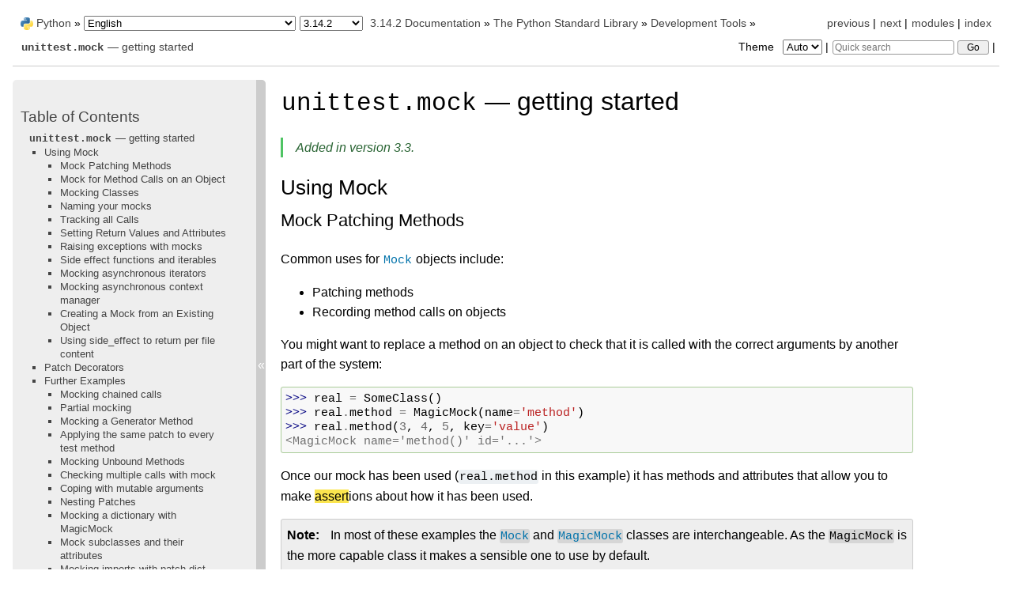

--- FILE ---
content_type: text/html
request_url: https://docs.python.org/3/library/unittest.mock-examples.html?highlight=assert
body_size: 25310
content:
<!DOCTYPE html>

<html lang="en" data-content_root="../">
  <head>
    <meta charset="utf-8" />
    <meta name="viewport" content="width=device-width, initial-scale=1.0" /><meta name="viewport" content="width=device-width, initial-scale=1" />
<meta property="og:title" content="unittest.mock — getting started" />
<meta property="og:type" content="website" />
<meta property="og:url" content="https://docs.python.org/3/library/unittest.mock-examples.html" />
<meta property="og:site_name" content="Python documentation" />
<meta property="og:description" content="Using Mock: Mock Patching Methods: Common uses for Mock objects include: Patching methods, Recording method calls on objects. You might want to replace a method on an object to check that it is cal..." />
<meta property="og:image:width" content="1146" />
<meta property="og:image:height" content="600" />
<meta property="og:image" content="https://docs.python.org/3.14/_images/social_previews/summary_library_unittest.mock-examples_93153601.png" />
<meta property="og:image:alt" content="Using Mock: Mock Patching Methods: Common uses for Mock objects include: Patching methods, Recording method calls on objects. You might want to replace a method on an object to check that it is cal..." />
<meta name="description" content="Using Mock: Mock Patching Methods: Common uses for Mock objects include: Patching methods, Recording method calls on objects. You might want to replace a method on an object to check that it is cal..." />
<meta name="twitter:card" content="summary_large_image" />
<meta name="theme-color" content="#3776ab">

    <title>unittest.mock — getting started &#8212; Python 3.14.2 documentation</title><meta name="viewport" content="width=device-width, initial-scale=1.0">
    
    <link rel="stylesheet" type="text/css" href="../_static/pygments.css?v=b86133f3" />
    <link rel="stylesheet" type="text/css" href="../_static/classic.css?v=234b1a7c" />
    <link rel="stylesheet" type="text/css" href="../_static/pydoctheme.css?v=4eb63a40" />
    <link id="pygments_dark_css" media="(prefers-color-scheme: dark)" rel="stylesheet" type="text/css" href="../_static/pygments_dark.css?v=5349f25f" />
    
    <script src="../_static/documentation_options.js?v=7774bffa"></script>
    <script src="../_static/doctools.js?v=9bcbadda"></script>
    <script src="../_static/sphinx_highlight.js?v=dc90522c"></script>
    
    <script src="../_static/sidebar.js"></script>
    
    <link rel="search" type="application/opensearchdescription+xml"
          title="Search within Python 3.14.2 documentation"
          href="../_static/opensearch.xml"/>
    <link rel="author" title="About these documents" href="../about.html" />
    <link rel="index" title="Index" href="../genindex.html" />
    <link rel="search" title="Search" href="../search.html" />
    <link rel="copyright" title="Copyright" href="../copyright.html" />
    <link rel="next" title="test — Regression tests package for Python" href="test.html" />
    <link rel="prev" title="unittest.mock — mock object library" href="unittest.mock.html" />
    
      
      <script defer file-types="bz2,epub,zip" data-domain="docs.python.org" src="https://analytics.python.org/js/script.file-downloads.outbound-links.js"></script>
      
      <link rel="canonical" href="https://docs.python.org/3/library/unittest.mock-examples.html">
      
    

    
    <style>
      @media only screen {
        table.full-width-table {
            width: 100%;
        }
      }
    </style>
<link rel="stylesheet" href="../_static/pydoctheme_dark.css" media="(prefers-color-scheme: dark)" id="pydoctheme_dark_css">
    <link rel="shortcut icon" type="image/png" href="../_static/py.svg">
            <script type="text/javascript" src="../_static/copybutton.js"></script>
            <script type="text/javascript" src="../_static/menu.js"></script>
            <script type="text/javascript" src="../_static/search-focus.js"></script>
            <script type="text/javascript" src="../_static/themetoggle.js"></script> 
            <script type="text/javascript" src="../_static/rtd_switcher.js"></script>
            <meta name="readthedocs-addons-api-version" content="1">

  </head>
<body>
<div class="mobile-nav">
    <input type="checkbox" id="menuToggler" class="toggler__input" aria-controls="navigation"
           aria-pressed="false" aria-expanded="false" role="button" aria-label="Menu">
    <nav class="nav-content" role="navigation">
        <label for="menuToggler" class="toggler__label">
            <span></span>
        </label>
        <span class="nav-items-wrapper">
            <a href="https://www.python.org/" class="nav-logo">
                <img src="../_static/py.svg" alt="Python logo">
            </a>
            <span class="version_switcher_placeholder"></span>
            <form role="search" class="search" action="../search.html" method="get">
                <svg xmlns="http://www.w3.org/2000/svg" width="20" height="20" viewBox="0 0 24 24" class="search-icon">
                    <path fill-rule="nonzero" fill="currentColor" d="M15.5 14h-.79l-.28-.27a6.5 6.5 0 001.48-5.34c-.47-2.78-2.79-5-5.59-5.34a6.505 6.505 0 00-7.27 7.27c.34 2.8 2.56 5.12 5.34 5.59a6.5 6.5 0 005.34-1.48l.27.28v.79l4.25 4.25c.41.41 1.08.41 1.49 0 .41-.41.41-1.08 0-1.49L15.5 14zm-6 0C7.01 14 5 11.99 5 9.5S7.01 5 9.5 5 14 7.01 14 9.5 11.99 14 9.5 14z"></path>
                </svg>
                <input placeholder="Quick search" aria-label="Quick search" type="search" name="q">
                <input type="submit" value="Go">
            </form>
        </span>
    </nav>
    <div class="menu-wrapper">
        <nav class="menu" role="navigation" aria-label="main navigation">
            <div class="language_switcher_placeholder"></div>
            
<label class="theme-selector-label">
    Theme
    <select class="theme-selector" oninput="activateTheme(this.value)">
        <option value="auto" selected>Auto</option>
        <option value="light">Light</option>
        <option value="dark">Dark</option>
    </select>
</label>
  <div>
    <h3><a href="../contents.html">Table of Contents</a></h3>
    <ul>
<li><a class="reference internal" href="#"><code class="xref py py-mod docutils literal notranslate"><span class="pre">unittest.mock</span></code> — getting started</a><ul>
<li><a class="reference internal" href="#using-mock">Using Mock</a><ul>
<li><a class="reference internal" href="#mock-patching-methods">Mock Patching Methods</a></li>
<li><a class="reference internal" href="#mock-for-method-calls-on-an-object">Mock for Method Calls on an Object</a></li>
<li><a class="reference internal" href="#mocking-classes">Mocking Classes</a></li>
<li><a class="reference internal" href="#naming-your-mocks">Naming your mocks</a></li>
<li><a class="reference internal" href="#tracking-all-calls">Tracking all Calls</a></li>
<li><a class="reference internal" href="#setting-return-values-and-attributes">Setting Return Values and Attributes</a></li>
<li><a class="reference internal" href="#raising-exceptions-with-mocks">Raising exceptions with mocks</a></li>
<li><a class="reference internal" href="#side-effect-functions-and-iterables">Side effect functions and iterables</a></li>
<li><a class="reference internal" href="#mocking-asynchronous-iterators">Mocking asynchronous iterators</a></li>
<li><a class="reference internal" href="#mocking-asynchronous-context-manager">Mocking asynchronous context manager</a></li>
<li><a class="reference internal" href="#creating-a-mock-from-an-existing-object">Creating a Mock from an Existing Object</a></li>
<li><a class="reference internal" href="#using-side-effect-to-return-per-file-content">Using side_effect to return per file content</a></li>
</ul>
</li>
<li><a class="reference internal" href="#patch-decorators">Patch Decorators</a></li>
<li><a class="reference internal" href="#further-examples">Further Examples</a><ul>
<li><a class="reference internal" href="#mocking-chained-calls">Mocking chained calls</a></li>
<li><a class="reference internal" href="#partial-mocking">Partial mocking</a></li>
<li><a class="reference internal" href="#mocking-a-generator-method">Mocking a Generator Method</a></li>
<li><a class="reference internal" href="#applying-the-same-patch-to-every-test-method">Applying the same patch to every test method</a></li>
<li><a class="reference internal" href="#mocking-unbound-methods">Mocking Unbound Methods</a></li>
<li><a class="reference internal" href="#checking-multiple-calls-with-mock">Checking multiple calls with mock</a></li>
<li><a class="reference internal" href="#coping-with-mutable-arguments">Coping with mutable arguments</a></li>
<li><a class="reference internal" href="#nesting-patches">Nesting Patches</a></li>
<li><a class="reference internal" href="#mocking-a-dictionary-with-magicmock">Mocking a dictionary with MagicMock</a></li>
<li><a class="reference internal" href="#mock-subclasses-and-their-attributes">Mock subclasses and their attributes</a></li>
<li><a class="reference internal" href="#mocking-imports-with-patch-dict">Mocking imports with patch.dict</a></li>
<li><a class="reference internal" href="#tracking-order-of-calls-and-less-verbose-call-assertions">Tracking order of calls and less verbose call assertions</a></li>
<li><a class="reference internal" href="#more-complex-argument-matching">More complex argument matching</a></li>
</ul>
</li>
</ul>
</li>
</ul>

  </div>
  <div>
    <h4>Previous topic</h4>
    <p class="topless"><a href="unittest.mock.html"
                          title="previous chapter"><code class="xref py py-mod docutils literal notranslate"><span class="pre">unittest.mock</span></code> — mock object library</a></p>
  </div>
  <div>
    <h4>Next topic</h4>
    <p class="topless"><a href="test.html"
                          title="next chapter"><code class="xref py py-mod docutils literal notranslate"><span class="pre">test</span></code> — Regression tests package for Python</a></p>
  </div>
  <div role="note" aria-label="source link">
    <h3>This page</h3>
    <ul class="this-page-menu">
      <li><a href="../bugs.html">Report a bug</a></li>
      <li>
        <a href="https://github.com/python/cpython/blob/main/Doc/library/unittest.mock-examples.rst?plain=1"
            rel="nofollow">Show source
        </a>
      </li>
      
    </ul>
  </div>
        </nav>
    </div>
</div>

  
    <div class="related" role="navigation" aria-label="Related">
      <h3>Navigation</h3>
      <ul>
        <li class="right" style="margin-right: 10px">
          <a href="../genindex.html" title="General Index"
             accesskey="I">index</a></li>
        <li class="right" >
          <a href="../py-modindex.html" title="Python Module Index"
             >modules</a> |</li>
        <li class="right" >
          <a href="test.html" title="test — Regression tests package for Python"
             accesskey="N">next</a> |</li>
        <li class="right" >
          <a href="unittest.mock.html" title="unittest.mock — mock object library"
             accesskey="P">previous</a> |</li>

          <li><img src="../_static/py.svg" alt="Python logo" style="vertical-align: middle; margin-top: -1px"></li>
          <li><a href="https://www.python.org/">Python</a> &#187;</li>
          <li class="switchers">
            <div class="language_switcher_placeholder"></div>
            <div class="version_switcher_placeholder"></div>
          </li>
          <li>
              
          </li>
    <li id="cpython-language-and-version">
      <a href="../index.html">3.14.2 Documentation</a> &#187;
    </li>

          <li class="nav-item nav-item-1"><a href="index.html" >The Python Standard Library</a> &#187;</li>
          <li class="nav-item nav-item-2"><a href="development.html" accesskey="U">Development Tools</a> &#187;</li>
        <li class="nav-item nav-item-this"><a href=""><code class="xref py py-mod docutils literal notranslate"><span class="pre">unittest.mock</span></code> — getting started</a></li>
                <li class="right">
                    

    <div class="inline-search" role="search">
        <form class="inline-search" action="../search.html" method="get">
          <input placeholder="Quick search" aria-label="Quick search" type="search" name="q" id="search-box">
          <input type="submit" value="Go">
        </form>
    </div>
                     |
                </li>
            <li class="right">
<label class="theme-selector-label">
    Theme
    <select class="theme-selector" oninput="activateTheme(this.value)">
        <option value="auto" selected>Auto</option>
        <option value="light">Light</option>
        <option value="dark">Dark</option>
    </select>
</label> |</li>
            
      </ul>
    </div>    

    <div class="document">
      <div class="documentwrapper">
        <div class="bodywrapper">
          <div class="body" role="main">
            
  <section id="unittest-mock-getting-started">
<h1><code class="xref py py-mod docutils literal notranslate"><span class="pre">unittest.mock</span></code> — getting started<a class="headerlink" href="#unittest-mock-getting-started" title="Link to this heading">¶</a></h1>
<div class="versionadded">
<p><span class="versionmodified added">Added in version 3.3.</span></p>
</div>
<span class="target" id="getting-started"></span><section id="using-mock">
<h2>Using Mock<a class="headerlink" href="#using-mock" title="Link to this heading">¶</a></h2>
<section id="mock-patching-methods">
<h3>Mock Patching Methods<a class="headerlink" href="#mock-patching-methods" title="Link to this heading">¶</a></h3>
<p>Common uses for <a class="reference internal" href="unittest.mock.html#unittest.mock.Mock" title="unittest.mock.Mock"><code class="xref py py-class docutils literal notranslate"><span class="pre">Mock</span></code></a> objects include:</p>
<ul class="simple">
<li><p>Patching methods</p></li>
<li><p>Recording method calls on objects</p></li>
</ul>
<p>You might want to replace a method on an object to check that
it is called with the correct arguments by another part of the system:</p>
<div class="doctest highlight-default notranslate"><div class="highlight"><pre><span></span><span class="gp">&gt;&gt;&gt; </span><span class="n">real</span> <span class="o">=</span> <span class="n">SomeClass</span><span class="p">()</span>
<span class="gp">&gt;&gt;&gt; </span><span class="n">real</span><span class="o">.</span><span class="n">method</span> <span class="o">=</span> <span class="n">MagicMock</span><span class="p">(</span><span class="n">name</span><span class="o">=</span><span class="s1">&#39;method&#39;</span><span class="p">)</span>
<span class="gp">&gt;&gt;&gt; </span><span class="n">real</span><span class="o">.</span><span class="n">method</span><span class="p">(</span><span class="mi">3</span><span class="p">,</span> <span class="mi">4</span><span class="p">,</span> <span class="mi">5</span><span class="p">,</span> <span class="n">key</span><span class="o">=</span><span class="s1">&#39;value&#39;</span><span class="p">)</span>
<span class="go">&lt;MagicMock name=&#39;method()&#39; id=&#39;...&#39;&gt;</span>
</pre></div>
</div>
<p>Once our mock has been used (<code class="docutils literal notranslate"><span class="pre">real.method</span></code> in this example) it has methods
and attributes that allow you to make assertions about how it has been used.</p>
<div class="admonition note">
<p class="admonition-title">Note</p>
<p>In most of these examples the <a class="reference internal" href="unittest.mock.html#unittest.mock.Mock" title="unittest.mock.Mock"><code class="xref py py-class docutils literal notranslate"><span class="pre">Mock</span></code></a> and <a class="reference internal" href="unittest.mock.html#unittest.mock.MagicMock" title="unittest.mock.MagicMock"><code class="xref py py-class docutils literal notranslate"><span class="pre">MagicMock</span></code></a> classes
are interchangeable. As the <code class="docutils literal notranslate"><span class="pre">MagicMock</span></code> is the more capable class it makes
a sensible one to use by default.</p>
</div>
<p>Once the mock has been called its <a class="reference internal" href="unittest.mock.html#unittest.mock.Mock.called" title="unittest.mock.Mock.called"><code class="xref py py-attr docutils literal notranslate"><span class="pre">called</span></code></a> attribute is set to
<code class="docutils literal notranslate"><span class="pre">True</span></code>. More importantly we can use the <a class="reference internal" href="unittest.mock.html#unittest.mock.Mock.assert_called_with" title="unittest.mock.Mock.assert_called_with"><code class="xref py py-meth docutils literal notranslate"><span class="pre">assert_called_with()</span></code></a> or
<a class="reference internal" href="unittest.mock.html#unittest.mock.Mock.assert_called_once_with" title="unittest.mock.Mock.assert_called_once_with"><code class="xref py py-meth docutils literal notranslate"><span class="pre">assert_called_once_with()</span></code></a> method to check that it was called with
the correct arguments.</p>
<p>This example tests that calling <code class="docutils literal notranslate"><span class="pre">ProductionClass().method</span></code> results in a call to
the <code class="docutils literal notranslate"><span class="pre">something</span></code> method:</p>
<div class="doctest highlight-default notranslate"><div class="highlight"><pre><span></span><span class="gp">&gt;&gt;&gt; </span><span class="k">class</span><span class="w"> </span><span class="nc">ProductionClass</span><span class="p">:</span>
<span class="gp">... </span>    <span class="k">def</span><span class="w"> </span><span class="nf">method</span><span class="p">(</span><span class="bp">self</span><span class="p">):</span>
<span class="gp">... </span>        <span class="bp">self</span><span class="o">.</span><span class="n">something</span><span class="p">(</span><span class="mi">1</span><span class="p">,</span> <span class="mi">2</span><span class="p">,</span> <span class="mi">3</span><span class="p">)</span>
<span class="gp">... </span>    <span class="k">def</span><span class="w"> </span><span class="nf">something</span><span class="p">(</span><span class="bp">self</span><span class="p">,</span> <span class="n">a</span><span class="p">,</span> <span class="n">b</span><span class="p">,</span> <span class="n">c</span><span class="p">):</span>
<span class="gp">... </span>        <span class="k">pass</span>
<span class="gp">...</span>
<span class="gp">&gt;&gt;&gt; </span><span class="n">real</span> <span class="o">=</span> <span class="n">ProductionClass</span><span class="p">()</span>
<span class="gp">&gt;&gt;&gt; </span><span class="n">real</span><span class="o">.</span><span class="n">something</span> <span class="o">=</span> <span class="n">MagicMock</span><span class="p">()</span>
<span class="gp">&gt;&gt;&gt; </span><span class="n">real</span><span class="o">.</span><span class="n">method</span><span class="p">()</span>
<span class="gp">&gt;&gt;&gt; </span><span class="n">real</span><span class="o">.</span><span class="n">something</span><span class="o">.</span><span class="n">assert_called_once_with</span><span class="p">(</span><span class="mi">1</span><span class="p">,</span> <span class="mi">2</span><span class="p">,</span> <span class="mi">3</span><span class="p">)</span>
</pre></div>
</div>
</section>
<section id="mock-for-method-calls-on-an-object">
<h3>Mock for Method Calls on an Object<a class="headerlink" href="#mock-for-method-calls-on-an-object" title="Link to this heading">¶</a></h3>
<p>In the last example we patched a method directly on an object to check that it
was called correctly. Another common use case is to pass an object into a
method (or some part of the system under test) and then check that it is used
in the correct way.</p>
<p>The simple <code class="docutils literal notranslate"><span class="pre">ProductionClass</span></code> below has a <code class="docutils literal notranslate"><span class="pre">closer</span></code> method. If it is called with
an object then it calls <code class="docutils literal notranslate"><span class="pre">close</span></code> on it.</p>
<div class="doctest highlight-default notranslate"><div class="highlight"><pre><span></span><span class="gp">&gt;&gt;&gt; </span><span class="k">class</span><span class="w"> </span><span class="nc">ProductionClass</span><span class="p">:</span>
<span class="gp">... </span>    <span class="k">def</span><span class="w"> </span><span class="nf">closer</span><span class="p">(</span><span class="bp">self</span><span class="p">,</span> <span class="n">something</span><span class="p">):</span>
<span class="gp">... </span>        <span class="n">something</span><span class="o">.</span><span class="n">close</span><span class="p">()</span>
<span class="gp">...</span>
</pre></div>
</div>
<p>So to test it we need to pass in an object with a <code class="docutils literal notranslate"><span class="pre">close</span></code> method and check
that it was called correctly.</p>
<div class="doctest highlight-default notranslate"><div class="highlight"><pre><span></span><span class="gp">&gt;&gt;&gt; </span><span class="n">real</span> <span class="o">=</span> <span class="n">ProductionClass</span><span class="p">()</span>
<span class="gp">&gt;&gt;&gt; </span><span class="n">mock</span> <span class="o">=</span> <span class="n">Mock</span><span class="p">()</span>
<span class="gp">&gt;&gt;&gt; </span><span class="n">real</span><span class="o">.</span><span class="n">closer</span><span class="p">(</span><span class="n">mock</span><span class="p">)</span>
<span class="gp">&gt;&gt;&gt; </span><span class="n">mock</span><span class="o">.</span><span class="n">close</span><span class="o">.</span><span class="n">assert_called_with</span><span class="p">()</span>
</pre></div>
</div>
<p>We don’t have to do any work to provide the ‘close’ method on our mock.
Accessing close creates it. So, if ‘close’ hasn’t already been called then
accessing it in the test will create it, but <a class="reference internal" href="unittest.mock.html#unittest.mock.Mock.assert_called_with" title="unittest.mock.Mock.assert_called_with"><code class="xref py py-meth docutils literal notranslate"><span class="pre">assert_called_with()</span></code></a>
will raise a failure exception.</p>
</section>
<section id="mocking-classes">
<h3>Mocking Classes<a class="headerlink" href="#mocking-classes" title="Link to this heading">¶</a></h3>
<p>A common use case is to mock out classes instantiated by your code under test.
When you patch a class, then that class is replaced with a mock. Instances
are created by <em>calling the class</em>. This means you access the “mock instance”
by looking at the return value of the mocked class.</p>
<p>In the example below we have a function <code class="docutils literal notranslate"><span class="pre">some_function</span></code> that instantiates <code class="docutils literal notranslate"><span class="pre">Foo</span></code>
and calls a method on it. The call to <a class="reference internal" href="unittest.mock.html#unittest.mock.patch" title="unittest.mock.patch"><code class="xref py py-func docutils literal notranslate"><span class="pre">patch()</span></code></a> replaces the class <code class="docutils literal notranslate"><span class="pre">Foo</span></code> with a
mock. The <code class="docutils literal notranslate"><span class="pre">Foo</span></code> instance is the result of calling the mock, so it is configured
by modifying the mock <a class="reference internal" href="unittest.mock.html#unittest.mock.Mock.return_value" title="unittest.mock.Mock.return_value"><code class="xref py py-attr docutils literal notranslate"><span class="pre">return_value</span></code></a>.</p>
<div class="highlight-python3 notranslate"><div class="highlight"><pre><span></span><span class="gp">&gt;&gt;&gt; </span><span class="k">def</span><span class="w"> </span><span class="nf">some_function</span><span class="p">():</span>
<span class="gp">... </span>    <span class="n">instance</span> <span class="o">=</span> <span class="n">module</span><span class="o">.</span><span class="n">Foo</span><span class="p">()</span>
<span class="gp">... </span>    <span class="k">return</span> <span class="n">instance</span><span class="o">.</span><span class="n">method</span><span class="p">()</span>
<span class="gp">...</span>
<span class="gp">&gt;&gt;&gt; </span><span class="k">with</span> <span class="n">patch</span><span class="p">(</span><span class="s1">&#39;module.Foo&#39;</span><span class="p">)</span> <span class="k">as</span> <span class="n">mock</span><span class="p">:</span>
<span class="gp">... </span>    <span class="n">instance</span> <span class="o">=</span> <span class="n">mock</span><span class="o">.</span><span class="n">return_value</span>
<span class="gp">... </span>    <span class="n">instance</span><span class="o">.</span><span class="n">method</span><span class="o">.</span><span class="n">return_value</span> <span class="o">=</span> <span class="s1">&#39;the result&#39;</span>
<span class="gp">... </span>    <span class="n">result</span> <span class="o">=</span> <span class="n">some_function</span><span class="p">()</span>
<span class="gp">... </span>    <span class="k">assert</span> <span class="n">result</span> <span class="o">==</span> <span class="s1">&#39;the result&#39;</span>
</pre></div>
</div>
</section>
<section id="naming-your-mocks">
<h3>Naming your mocks<a class="headerlink" href="#naming-your-mocks" title="Link to this heading">¶</a></h3>
<p>It can be useful to give your mocks a name. The name is shown in the repr of
the mock and can be helpful when the mock appears in test failure messages. The
name is also propagated to attributes or methods of the mock:</p>
<div class="doctest highlight-default notranslate"><div class="highlight"><pre><span></span><span class="gp">&gt;&gt;&gt; </span><span class="n">mock</span> <span class="o">=</span> <span class="n">MagicMock</span><span class="p">(</span><span class="n">name</span><span class="o">=</span><span class="s1">&#39;foo&#39;</span><span class="p">)</span>
<span class="gp">&gt;&gt;&gt; </span><span class="n">mock</span>
<span class="go">&lt;MagicMock name=&#39;foo&#39; id=&#39;...&#39;&gt;</span>
<span class="gp">&gt;&gt;&gt; </span><span class="n">mock</span><span class="o">.</span><span class="n">method</span>
<span class="go">&lt;MagicMock name=&#39;foo.method&#39; id=&#39;...&#39;&gt;</span>
</pre></div>
</div>
</section>
<section id="tracking-all-calls">
<h3>Tracking all Calls<a class="headerlink" href="#tracking-all-calls" title="Link to this heading">¶</a></h3>
<p>Often you want to track more than a single call to a method. The
<a class="reference internal" href="unittest.mock.html#unittest.mock.Mock.mock_calls" title="unittest.mock.Mock.mock_calls"><code class="xref py py-attr docutils literal notranslate"><span class="pre">mock_calls</span></code></a> attribute records all calls
to child attributes of the mock - and also to their children.</p>
<div class="doctest highlight-default notranslate"><div class="highlight"><pre><span></span><span class="gp">&gt;&gt;&gt; </span><span class="n">mock</span> <span class="o">=</span> <span class="n">MagicMock</span><span class="p">()</span>
<span class="gp">&gt;&gt;&gt; </span><span class="n">mock</span><span class="o">.</span><span class="n">method</span><span class="p">()</span>
<span class="go">&lt;MagicMock name=&#39;mock.method()&#39; id=&#39;...&#39;&gt;</span>
<span class="gp">&gt;&gt;&gt; </span><span class="n">mock</span><span class="o">.</span><span class="n">attribute</span><span class="o">.</span><span class="n">method</span><span class="p">(</span><span class="mi">10</span><span class="p">,</span> <span class="n">x</span><span class="o">=</span><span class="mi">53</span><span class="p">)</span>
<span class="go">&lt;MagicMock name=&#39;mock.attribute.method()&#39; id=&#39;...&#39;&gt;</span>
<span class="gp">&gt;&gt;&gt; </span><span class="n">mock</span><span class="o">.</span><span class="n">mock_calls</span>
<span class="go">[call.method(), call.attribute.method(10, x=53)]</span>
</pre></div>
</div>
<p>If you make an assertion about <code class="docutils literal notranslate"><span class="pre">mock_calls</span></code> and any unexpected methods
have been called, then the assertion will fail. This is useful because as well
as asserting that the calls you expected have been made, you are also checking
that they were made in the right order and with no additional calls:</p>
<p>You use the <a class="reference internal" href="unittest.mock.html#unittest.mock.call" title="unittest.mock.call"><code class="xref py py-data docutils literal notranslate"><span class="pre">call</span></code></a> object to construct lists for comparing with
<code class="docutils literal notranslate"><span class="pre">mock_calls</span></code>:</p>
<div class="doctest highlight-default notranslate"><div class="highlight"><pre><span></span><span class="gp">&gt;&gt;&gt; </span><span class="n">expected</span> <span class="o">=</span> <span class="p">[</span><span class="n">call</span><span class="o">.</span><span class="n">method</span><span class="p">(),</span> <span class="n">call</span><span class="o">.</span><span class="n">attribute</span><span class="o">.</span><span class="n">method</span><span class="p">(</span><span class="mi">10</span><span class="p">,</span> <span class="n">x</span><span class="o">=</span><span class="mi">53</span><span class="p">)]</span>
<span class="gp">&gt;&gt;&gt; </span><span class="n">mock</span><span class="o">.</span><span class="n">mock_calls</span> <span class="o">==</span> <span class="n">expected</span>
<span class="go">True</span>
</pre></div>
</div>
<p>However, parameters to calls that return mocks are not recorded, which means it is not
possible to track nested calls where the parameters used to create ancestors are important:</p>
<div class="doctest highlight-default notranslate"><div class="highlight"><pre><span></span><span class="gp">&gt;&gt;&gt; </span><span class="n">m</span> <span class="o">=</span> <span class="n">Mock</span><span class="p">()</span>
<span class="gp">&gt;&gt;&gt; </span><span class="n">m</span><span class="o">.</span><span class="n">factory</span><span class="p">(</span><span class="n">important</span><span class="o">=</span><span class="kc">True</span><span class="p">)</span><span class="o">.</span><span class="n">deliver</span><span class="p">()</span>
<span class="go">&lt;Mock name=&#39;mock.factory().deliver()&#39; id=&#39;...&#39;&gt;</span>
<span class="gp">&gt;&gt;&gt; </span><span class="n">m</span><span class="o">.</span><span class="n">mock_calls</span><span class="p">[</span><span class="o">-</span><span class="mi">1</span><span class="p">]</span> <span class="o">==</span> <span class="n">call</span><span class="o">.</span><span class="n">factory</span><span class="p">(</span><span class="n">important</span><span class="o">=</span><span class="kc">False</span><span class="p">)</span><span class="o">.</span><span class="n">deliver</span><span class="p">()</span>
<span class="go">True</span>
</pre></div>
</div>
</section>
<section id="setting-return-values-and-attributes">
<h3>Setting Return Values and Attributes<a class="headerlink" href="#setting-return-values-and-attributes" title="Link to this heading">¶</a></h3>
<p>Setting the return values on a mock object is trivially easy:</p>
<div class="doctest highlight-default notranslate"><div class="highlight"><pre><span></span><span class="gp">&gt;&gt;&gt; </span><span class="n">mock</span> <span class="o">=</span> <span class="n">Mock</span><span class="p">()</span>
<span class="gp">&gt;&gt;&gt; </span><span class="n">mock</span><span class="o">.</span><span class="n">return_value</span> <span class="o">=</span> <span class="mi">3</span>
<span class="gp">&gt;&gt;&gt; </span><span class="n">mock</span><span class="p">()</span>
<span class="go">3</span>
</pre></div>
</div>
<p>Of course you can do the same for methods on the mock:</p>
<div class="doctest highlight-default notranslate"><div class="highlight"><pre><span></span><span class="gp">&gt;&gt;&gt; </span><span class="n">mock</span> <span class="o">=</span> <span class="n">Mock</span><span class="p">()</span>
<span class="gp">&gt;&gt;&gt; </span><span class="n">mock</span><span class="o">.</span><span class="n">method</span><span class="o">.</span><span class="n">return_value</span> <span class="o">=</span> <span class="mi">3</span>
<span class="gp">&gt;&gt;&gt; </span><span class="n">mock</span><span class="o">.</span><span class="n">method</span><span class="p">()</span>
<span class="go">3</span>
</pre></div>
</div>
<p>The return value can also be set in the constructor:</p>
<div class="doctest highlight-default notranslate"><div class="highlight"><pre><span></span><span class="gp">&gt;&gt;&gt; </span><span class="n">mock</span> <span class="o">=</span> <span class="n">Mock</span><span class="p">(</span><span class="n">return_value</span><span class="o">=</span><span class="mi">3</span><span class="p">)</span>
<span class="gp">&gt;&gt;&gt; </span><span class="n">mock</span><span class="p">()</span>
<span class="go">3</span>
</pre></div>
</div>
<p>If you need an attribute setting on your mock, just do it:</p>
<div class="doctest highlight-default notranslate"><div class="highlight"><pre><span></span><span class="gp">&gt;&gt;&gt; </span><span class="n">mock</span> <span class="o">=</span> <span class="n">Mock</span><span class="p">()</span>
<span class="gp">&gt;&gt;&gt; </span><span class="n">mock</span><span class="o">.</span><span class="n">x</span> <span class="o">=</span> <span class="mi">3</span>
<span class="gp">&gt;&gt;&gt; </span><span class="n">mock</span><span class="o">.</span><span class="n">x</span>
<span class="go">3</span>
</pre></div>
</div>
<p>Sometimes you want to mock up a more complex situation, like for example
<code class="docutils literal notranslate"><span class="pre">mock.connection.cursor().execute(&quot;SELECT</span> <span class="pre">1&quot;)</span></code>. If we wanted this call to
return a list, then we have to configure the result of the nested call.</p>
<p>We can use <a class="reference internal" href="unittest.mock.html#unittest.mock.call" title="unittest.mock.call"><code class="xref py py-data docutils literal notranslate"><span class="pre">call</span></code></a> to construct the set of calls in a “chained call” like
this for easy assertion afterwards:</p>
<div class="doctest highlight-default notranslate"><div class="highlight"><pre><span></span><span class="gp">&gt;&gt;&gt; </span><span class="n">mock</span> <span class="o">=</span> <span class="n">Mock</span><span class="p">()</span>
<span class="gp">&gt;&gt;&gt; </span><span class="n">cursor</span> <span class="o">=</span> <span class="n">mock</span><span class="o">.</span><span class="n">connection</span><span class="o">.</span><span class="n">cursor</span><span class="o">.</span><span class="n">return_value</span>
<span class="gp">&gt;&gt;&gt; </span><span class="n">cursor</span><span class="o">.</span><span class="n">execute</span><span class="o">.</span><span class="n">return_value</span> <span class="o">=</span> <span class="p">[</span><span class="s1">&#39;foo&#39;</span><span class="p">]</span>
<span class="gp">&gt;&gt;&gt; </span><span class="n">mock</span><span class="o">.</span><span class="n">connection</span><span class="o">.</span><span class="n">cursor</span><span class="p">()</span><span class="o">.</span><span class="n">execute</span><span class="p">(</span><span class="s2">&quot;SELECT 1&quot;</span><span class="p">)</span>
<span class="go">[&#39;foo&#39;]</span>
<span class="gp">&gt;&gt;&gt; </span><span class="n">expected</span> <span class="o">=</span> <span class="n">call</span><span class="o">.</span><span class="n">connection</span><span class="o">.</span><span class="n">cursor</span><span class="p">()</span><span class="o">.</span><span class="n">execute</span><span class="p">(</span><span class="s2">&quot;SELECT 1&quot;</span><span class="p">)</span><span class="o">.</span><span class="n">call_list</span><span class="p">()</span>
<span class="gp">&gt;&gt;&gt; </span><span class="n">mock</span><span class="o">.</span><span class="n">mock_calls</span>
<span class="go">[call.connection.cursor(), call.connection.cursor().execute(&#39;SELECT 1&#39;)]</span>
<span class="gp">&gt;&gt;&gt; </span><span class="n">mock</span><span class="o">.</span><span class="n">mock_calls</span> <span class="o">==</span> <span class="n">expected</span>
<span class="go">True</span>
</pre></div>
</div>
<p>It is the call to <code class="docutils literal notranslate"><span class="pre">.call_list()</span></code> that turns our call object into a list of
calls representing the chained calls.</p>
</section>
<section id="raising-exceptions-with-mocks">
<h3>Raising exceptions with mocks<a class="headerlink" href="#raising-exceptions-with-mocks" title="Link to this heading">¶</a></h3>
<p>A useful attribute is <a class="reference internal" href="unittest.mock.html#unittest.mock.Mock.side_effect" title="unittest.mock.Mock.side_effect"><code class="xref py py-attr docutils literal notranslate"><span class="pre">side_effect</span></code></a>. If you set this to an
exception class or instance then the exception will be raised when the mock
is called.</p>
<div class="doctest highlight-default notranslate"><div class="highlight"><pre><span></span><span class="gp">&gt;&gt;&gt; </span><span class="n">mock</span> <span class="o">=</span> <span class="n">Mock</span><span class="p">(</span><span class="n">side_effect</span><span class="o">=</span><span class="ne">Exception</span><span class="p">(</span><span class="s1">&#39;Boom!&#39;</span><span class="p">))</span>
<span class="gp">&gt;&gt;&gt; </span><span class="n">mock</span><span class="p">()</span>
<span class="gt">Traceback (most recent call last):</span>
<span class="w">  </span><span class="c">...</span>
<span class="gr">Exception</span>: <span class="n">Boom!</span>
</pre></div>
</div>
</section>
<section id="side-effect-functions-and-iterables">
<h3>Side effect functions and iterables<a class="headerlink" href="#side-effect-functions-and-iterables" title="Link to this heading">¶</a></h3>
<p><code class="docutils literal notranslate"><span class="pre">side_effect</span></code> can also be set to a function or an iterable. The use case for
<code class="docutils literal notranslate"><span class="pre">side_effect</span></code> as an iterable is where your mock is going to be called several
times, and you want each call to return a different value. When you set
<code class="docutils literal notranslate"><span class="pre">side_effect</span></code> to an iterable every call to the mock returns the next value
from the iterable:</p>
<div class="doctest highlight-default notranslate"><div class="highlight"><pre><span></span><span class="gp">&gt;&gt;&gt; </span><span class="n">mock</span> <span class="o">=</span> <span class="n">MagicMock</span><span class="p">(</span><span class="n">side_effect</span><span class="o">=</span><span class="p">[</span><span class="mi">4</span><span class="p">,</span> <span class="mi">5</span><span class="p">,</span> <span class="mi">6</span><span class="p">])</span>
<span class="gp">&gt;&gt;&gt; </span><span class="n">mock</span><span class="p">()</span>
<span class="go">4</span>
<span class="gp">&gt;&gt;&gt; </span><span class="n">mock</span><span class="p">()</span>
<span class="go">5</span>
<span class="gp">&gt;&gt;&gt; </span><span class="n">mock</span><span class="p">()</span>
<span class="go">6</span>
</pre></div>
</div>
<p>For more advanced use cases, like dynamically varying the return values
depending on what the mock is called with, <code class="docutils literal notranslate"><span class="pre">side_effect</span></code> can be a function.
The function will be called with the same arguments as the mock. Whatever the
function returns is what the call returns:</p>
<div class="doctest highlight-default notranslate"><div class="highlight"><pre><span></span><span class="gp">&gt;&gt;&gt; </span><span class="n">vals</span> <span class="o">=</span> <span class="p">{(</span><span class="mi">1</span><span class="p">,</span> <span class="mi">2</span><span class="p">):</span> <span class="mi">1</span><span class="p">,</span> <span class="p">(</span><span class="mi">2</span><span class="p">,</span> <span class="mi">3</span><span class="p">):</span> <span class="mi">2</span><span class="p">}</span>
<span class="gp">&gt;&gt;&gt; </span><span class="k">def</span><span class="w"> </span><span class="nf">side_effect</span><span class="p">(</span><span class="o">*</span><span class="n">args</span><span class="p">):</span>
<span class="gp">... </span>    <span class="k">return</span> <span class="n">vals</span><span class="p">[</span><span class="n">args</span><span class="p">]</span>
<span class="gp">...</span>
<span class="gp">&gt;&gt;&gt; </span><span class="n">mock</span> <span class="o">=</span> <span class="n">MagicMock</span><span class="p">(</span><span class="n">side_effect</span><span class="o">=</span><span class="n">side_effect</span><span class="p">)</span>
<span class="gp">&gt;&gt;&gt; </span><span class="n">mock</span><span class="p">(</span><span class="mi">1</span><span class="p">,</span> <span class="mi">2</span><span class="p">)</span>
<span class="go">1</span>
<span class="gp">&gt;&gt;&gt; </span><span class="n">mock</span><span class="p">(</span><span class="mi">2</span><span class="p">,</span> <span class="mi">3</span><span class="p">)</span>
<span class="go">2</span>
</pre></div>
</div>
</section>
<section id="mocking-asynchronous-iterators">
<h3>Mocking asynchronous iterators<a class="headerlink" href="#mocking-asynchronous-iterators" title="Link to this heading">¶</a></h3>
<p>Since Python 3.8, <code class="docutils literal notranslate"><span class="pre">AsyncMock</span></code> and <code class="docutils literal notranslate"><span class="pre">MagicMock</span></code> have support to mock
<a class="reference internal" href="../reference/datamodel.html#async-iterators"><span class="std std-ref">Asynchronous Iterators</span></a> through <code class="docutils literal notranslate"><span class="pre">__aiter__</span></code>. The <a class="reference internal" href="unittest.mock.html#unittest.mock.Mock.return_value" title="unittest.mock.Mock.return_value"><code class="xref py py-attr docutils literal notranslate"><span class="pre">return_value</span></code></a>
attribute of <code class="docutils literal notranslate"><span class="pre">__aiter__</span></code> can be used to set the return values to be used for
iteration.</p>
<div class="doctest highlight-default notranslate"><div class="highlight"><pre><span></span><span class="gp">&gt;&gt;&gt; </span><span class="n">mock</span> <span class="o">=</span> <span class="n">MagicMock</span><span class="p">()</span>  <span class="c1"># AsyncMock also works here</span>
<span class="gp">&gt;&gt;&gt; </span><span class="n">mock</span><span class="o">.</span><span class="fm">__aiter__</span><span class="o">.</span><span class="n">return_value</span> <span class="o">=</span> <span class="p">[</span><span class="mi">1</span><span class="p">,</span> <span class="mi">2</span><span class="p">,</span> <span class="mi">3</span><span class="p">]</span>
<span class="gp">&gt;&gt;&gt; </span><span class="k">async</span> <span class="k">def</span><span class="w"> </span><span class="nf">main</span><span class="p">():</span>
<span class="gp">... </span>    <span class="k">return</span> <span class="p">[</span><span class="n">i</span> <span class="k">async</span> <span class="k">for</span> <span class="n">i</span> <span class="ow">in</span> <span class="n">mock</span><span class="p">]</span>
<span class="gp">...</span>
<span class="gp">&gt;&gt;&gt; </span><span class="n">asyncio</span><span class="o">.</span><span class="n">run</span><span class="p">(</span><span class="n">main</span><span class="p">())</span>
<span class="go">[1, 2, 3]</span>
</pre></div>
</div>
</section>
<section id="mocking-asynchronous-context-manager">
<h3>Mocking asynchronous context manager<a class="headerlink" href="#mocking-asynchronous-context-manager" title="Link to this heading">¶</a></h3>
<p>Since Python 3.8, <code class="docutils literal notranslate"><span class="pre">AsyncMock</span></code> and <code class="docutils literal notranslate"><span class="pre">MagicMock</span></code> have support to mock
<a class="reference internal" href="../reference/datamodel.html#async-context-managers"><span class="std std-ref">Asynchronous Context Managers</span></a> through <code class="docutils literal notranslate"><span class="pre">__aenter__</span></code> and <code class="docutils literal notranslate"><span class="pre">__aexit__</span></code>.
By default, <code class="docutils literal notranslate"><span class="pre">__aenter__</span></code> and <code class="docutils literal notranslate"><span class="pre">__aexit__</span></code> are <code class="docutils literal notranslate"><span class="pre">AsyncMock</span></code> instances that
return an async function.</p>
<div class="doctest highlight-default notranslate"><div class="highlight"><pre><span></span><span class="gp">&gt;&gt;&gt; </span><span class="k">class</span><span class="w"> </span><span class="nc">AsyncContextManager</span><span class="p">:</span>
<span class="gp">... </span>    <span class="k">async</span> <span class="k">def</span><span class="w"> </span><span class="fm">__aenter__</span><span class="p">(</span><span class="bp">self</span><span class="p">):</span>
<span class="gp">... </span>        <span class="k">return</span> <span class="bp">self</span>
<span class="gp">... </span>    <span class="k">async</span> <span class="k">def</span><span class="w"> </span><span class="fm">__aexit__</span><span class="p">(</span><span class="bp">self</span><span class="p">,</span> <span class="n">exc_type</span><span class="p">,</span> <span class="n">exc</span><span class="p">,</span> <span class="n">tb</span><span class="p">):</span>
<span class="gp">... </span>        <span class="k">pass</span>
<span class="gp">...</span>
<span class="gp">&gt;&gt;&gt; </span><span class="n">mock_instance</span> <span class="o">=</span> <span class="n">MagicMock</span><span class="p">(</span><span class="n">AsyncContextManager</span><span class="p">())</span>  <span class="c1"># AsyncMock also works here</span>
<span class="gp">&gt;&gt;&gt; </span><span class="k">async</span> <span class="k">def</span><span class="w"> </span><span class="nf">main</span><span class="p">():</span>
<span class="gp">... </span>    <span class="k">async</span> <span class="k">with</span> <span class="n">mock_instance</span> <span class="k">as</span> <span class="n">result</span><span class="p">:</span>
<span class="gp">... </span>        <span class="k">pass</span>
<span class="gp">...</span>
<span class="gp">&gt;&gt;&gt; </span><span class="n">asyncio</span><span class="o">.</span><span class="n">run</span><span class="p">(</span><span class="n">main</span><span class="p">())</span>
<span class="gp">&gt;&gt;&gt; </span><span class="n">mock_instance</span><span class="o">.</span><span class="fm">__aenter__</span><span class="o">.</span><span class="n">assert_awaited_once</span><span class="p">()</span>
<span class="gp">&gt;&gt;&gt; </span><span class="n">mock_instance</span><span class="o">.</span><span class="fm">__aexit__</span><span class="o">.</span><span class="n">assert_awaited_once</span><span class="p">()</span>
</pre></div>
</div>
</section>
<section id="creating-a-mock-from-an-existing-object">
<h3>Creating a Mock from an Existing Object<a class="headerlink" href="#creating-a-mock-from-an-existing-object" title="Link to this heading">¶</a></h3>
<p>One problem with over use of mocking is that it couples your tests to the
implementation of your mocks rather than your real code. Suppose you have a
class that implements <code class="docutils literal notranslate"><span class="pre">some_method</span></code>. In a test for another class, you
provide a mock of this object that <em>also</em> provides <code class="docutils literal notranslate"><span class="pre">some_method</span></code>. If later
you refactor the first class, so that it no longer has <code class="docutils literal notranslate"><span class="pre">some_method</span></code> - then
your tests will continue to pass even though your code is now broken!</p>
<p><a class="reference internal" href="unittest.mock.html#unittest.mock.Mock" title="unittest.mock.Mock"><code class="xref py py-class docutils literal notranslate"><span class="pre">Mock</span></code></a> allows you to provide an object as a specification for the mock,
using the <em>spec</em> keyword argument. Accessing methods / attributes on the
mock that don’t exist on your specification object will immediately raise an
attribute error. If you change the implementation of your specification, then
tests that use that class will start failing immediately without you having to
instantiate the class in those tests.</p>
<div class="doctest highlight-default notranslate"><div class="highlight"><pre><span></span><span class="gp">&gt;&gt;&gt; </span><span class="n">mock</span> <span class="o">=</span> <span class="n">Mock</span><span class="p">(</span><span class="n">spec</span><span class="o">=</span><span class="n">SomeClass</span><span class="p">)</span>
<span class="gp">&gt;&gt;&gt; </span><span class="n">mock</span><span class="o">.</span><span class="n">old_method</span><span class="p">()</span>
<span class="gt">Traceback (most recent call last):</span>
<span class="w">   </span><span class="c">...</span>
<span class="gr">AttributeError</span>: <span class="n">Mock object has no attribute &#39;old_method&#39;. Did you mean: &#39;class_method&#39;?</span>
</pre></div>
</div>
<p>Using a specification also enables a smarter matching of calls made to the
mock, regardless of whether some parameters were passed as positional or
named arguments:</p>
<div class="highlight-python3 notranslate"><div class="highlight"><pre><span></span><span class="gp">&gt;&gt;&gt; </span><span class="k">def</span><span class="w"> </span><span class="nf">f</span><span class="p">(</span><span class="n">a</span><span class="p">,</span> <span class="n">b</span><span class="p">,</span> <span class="n">c</span><span class="p">):</span> <span class="k">pass</span>
<span class="gp">...</span>
<span class="gp">&gt;&gt;&gt; </span><span class="n">mock</span> <span class="o">=</span> <span class="n">Mock</span><span class="p">(</span><span class="n">spec</span><span class="o">=</span><span class="n">f</span><span class="p">)</span>
<span class="gp">&gt;&gt;&gt; </span><span class="n">mock</span><span class="p">(</span><span class="mi">1</span><span class="p">,</span> <span class="mi">2</span><span class="p">,</span> <span class="mi">3</span><span class="p">)</span>
<span class="go">&lt;Mock name=&#39;mock()&#39; id=&#39;140161580456576&#39;&gt;</span>
<span class="gp">&gt;&gt;&gt; </span><span class="n">mock</span><span class="o">.</span><span class="n">assert_called_with</span><span class="p">(</span><span class="n">a</span><span class="o">=</span><span class="mi">1</span><span class="p">,</span> <span class="n">b</span><span class="o">=</span><span class="mi">2</span><span class="p">,</span> <span class="n">c</span><span class="o">=</span><span class="mi">3</span><span class="p">)</span>
</pre></div>
</div>
<p>If you want this smarter matching to also work with method calls on the mock,
you can use <a class="reference internal" href="unittest.mock.html#auto-speccing"><span class="std std-ref">auto-speccing</span></a>.</p>
<p>If you want a stronger form of specification that prevents the setting
of arbitrary attributes as well as the getting of them then you can use
<em>spec_set</em> instead of <em>spec</em>.</p>
</section>
<section id="using-side-effect-to-return-per-file-content">
<h3>Using side_effect to return per file content<a class="headerlink" href="#using-side-effect-to-return-per-file-content" title="Link to this heading">¶</a></h3>
<p><a class="reference internal" href="unittest.mock.html#unittest.mock.mock_open" title="unittest.mock.mock_open"><code class="xref py py-func docutils literal notranslate"><span class="pre">mock_open()</span></code></a> is used to patch <a class="reference internal" href="functions.html#open" title="open"><code class="xref py py-func docutils literal notranslate"><span class="pre">open()</span></code></a> method. <a class="reference internal" href="unittest.mock.html#unittest.mock.Mock.side_effect" title="unittest.mock.Mock.side_effect"><code class="xref py py-attr docutils literal notranslate"><span class="pre">side_effect</span></code></a>
can be used to return a new Mock object per call. This can be used to return different
contents per file stored in a dictionary:</p>
<div class="highlight-python3 notranslate"><div class="highlight"><pre><span></span><span class="n">DEFAULT</span> <span class="o">=</span> <span class="s2">&quot;default&quot;</span>
<span class="n">data_dict</span> <span class="o">=</span> <span class="p">{</span><span class="s2">&quot;file1&quot;</span><span class="p">:</span> <span class="s2">&quot;data1&quot;</span><span class="p">,</span>
             <span class="s2">&quot;file2&quot;</span><span class="p">:</span> <span class="s2">&quot;data2&quot;</span><span class="p">}</span>

<span class="k">def</span><span class="w"> </span><span class="nf">open_side_effect</span><span class="p">(</span><span class="n">name</span><span class="p">):</span>
    <span class="k">return</span> <span class="n">mock_open</span><span class="p">(</span><span class="n">read_data</span><span class="o">=</span><span class="n">data_dict</span><span class="o">.</span><span class="n">get</span><span class="p">(</span><span class="n">name</span><span class="p">,</span> <span class="n">DEFAULT</span><span class="p">))()</span>

<span class="k">with</span> <span class="n">patch</span><span class="p">(</span><span class="s2">&quot;builtins.open&quot;</span><span class="p">,</span> <span class="n">side_effect</span><span class="o">=</span><span class="n">open_side_effect</span><span class="p">):</span>
    <span class="k">with</span> <span class="nb">open</span><span class="p">(</span><span class="s2">&quot;file1&quot;</span><span class="p">)</span> <span class="k">as</span> <span class="n">file1</span><span class="p">:</span>
        <span class="k">assert</span> <span class="n">file1</span><span class="o">.</span><span class="n">read</span><span class="p">()</span> <span class="o">==</span> <span class="s2">&quot;data1&quot;</span>

    <span class="k">with</span> <span class="nb">open</span><span class="p">(</span><span class="s2">&quot;file2&quot;</span><span class="p">)</span> <span class="k">as</span> <span class="n">file2</span><span class="p">:</span>
        <span class="k">assert</span> <span class="n">file2</span><span class="o">.</span><span class="n">read</span><span class="p">()</span> <span class="o">==</span> <span class="s2">&quot;data2&quot;</span>

    <span class="k">with</span> <span class="nb">open</span><span class="p">(</span><span class="s2">&quot;file3&quot;</span><span class="p">)</span> <span class="k">as</span> <span class="n">file2</span><span class="p">:</span>
        <span class="k">assert</span> <span class="n">file2</span><span class="o">.</span><span class="n">read</span><span class="p">()</span> <span class="o">==</span> <span class="s2">&quot;default&quot;</span>
</pre></div>
</div>
</section>
</section>
<section id="patch-decorators">
<h2>Patch Decorators<a class="headerlink" href="#patch-decorators" title="Link to this heading">¶</a></h2>
<div class="admonition note">
<p class="admonition-title">Note</p>
<p>With <a class="reference internal" href="unittest.mock.html#unittest.mock.patch" title="unittest.mock.patch"><code class="xref py py-func docutils literal notranslate"><span class="pre">patch()</span></code></a> it matters that you patch objects in the namespace where
they are looked up. This is normally straightforward, but for a quick guide
read <a class="reference internal" href="unittest.mock.html#where-to-patch"><span class="std std-ref">where to patch</span></a>.</p>
</div>
<p>A common need in tests is to patch a class attribute or a module attribute,
for example patching a builtin or patching a class in a module to test that it
is instantiated. Modules and classes are effectively global, so patching on
them has to be undone after the test or the patch will persist into other
tests and cause hard to diagnose problems.</p>
<p>mock provides three convenient decorators for this: <a class="reference internal" href="unittest.mock.html#unittest.mock.patch" title="unittest.mock.patch"><code class="xref py py-func docutils literal notranslate"><span class="pre">patch()</span></code></a>, <a class="reference internal" href="unittest.mock.html#unittest.mock.patch.object" title="unittest.mock.patch.object"><code class="xref py py-func docutils literal notranslate"><span class="pre">patch.object()</span></code></a> and
<a class="reference internal" href="unittest.mock.html#unittest.mock.patch.dict" title="unittest.mock.patch.dict"><code class="xref py py-func docutils literal notranslate"><span class="pre">patch.dict()</span></code></a>. <code class="docutils literal notranslate"><span class="pre">patch</span></code> takes a single string, of the form
<code class="docutils literal notranslate"><span class="pre">package.module.Class.attribute</span></code> to specify the attribute you are patching. It
also optionally takes a value that you want the attribute (or class or
whatever) to be replaced with. ‘patch.object’ takes an object and the name of
the attribute you would like patched, plus optionally the value to patch it
with.</p>
<p><code class="docutils literal notranslate"><span class="pre">patch.object</span></code>:</p>
<div class="highlight-python3 notranslate"><div class="highlight"><pre><span></span><span class="gp">&gt;&gt;&gt; </span><span class="n">original</span> <span class="o">=</span> <span class="n">SomeClass</span><span class="o">.</span><span class="n">attribute</span>
<span class="gp">&gt;&gt;&gt; </span><span class="nd">@patch</span><span class="o">.</span><span class="n">object</span><span class="p">(</span><span class="n">SomeClass</span><span class="p">,</span> <span class="s1">&#39;attribute&#39;</span><span class="p">,</span> <span class="n">sentinel</span><span class="o">.</span><span class="n">attribute</span><span class="p">)</span>
<span class="gp">... </span><span class="k">def</span><span class="w"> </span><span class="nf">test</span><span class="p">():</span>
<span class="gp">... </span>    <span class="k">assert</span> <span class="n">SomeClass</span><span class="o">.</span><span class="n">attribute</span> <span class="o">==</span> <span class="n">sentinel</span><span class="o">.</span><span class="n">attribute</span>
<span class="gp">...</span>
<span class="gp">&gt;&gt;&gt; </span><span class="n">test</span><span class="p">()</span>
<span class="gp">&gt;&gt;&gt; </span><span class="k">assert</span> <span class="n">SomeClass</span><span class="o">.</span><span class="n">attribute</span> <span class="o">==</span> <span class="n">original</span>

<span class="gp">&gt;&gt;&gt; </span><span class="nd">@patch</span><span class="p">(</span><span class="s1">&#39;package.module.attribute&#39;</span><span class="p">,</span> <span class="n">sentinel</span><span class="o">.</span><span class="n">attribute</span><span class="p">)</span>
<span class="gp">... </span><span class="k">def</span><span class="w"> </span><span class="nf">test</span><span class="p">():</span>
<span class="gp">... </span>    <span class="kn">from</span><span class="w"> </span><span class="nn">package.module</span><span class="w"> </span><span class="kn">import</span> <span class="n">attribute</span>
<span class="gp">... </span>    <span class="k">assert</span> <span class="n">attribute</span> <span class="ow">is</span> <span class="n">sentinel</span><span class="o">.</span><span class="n">attribute</span>
<span class="gp">...</span>
<span class="gp">&gt;&gt;&gt; </span><span class="n">test</span><span class="p">()</span>
</pre></div>
</div>
<p>If you are patching a module (including <a class="reference internal" href="builtins.html#module-builtins" title="builtins: The module that provides the built-in namespace."><code class="xref py py-mod docutils literal notranslate"><span class="pre">builtins</span></code></a>) then use <a class="reference internal" href="unittest.mock.html#unittest.mock.patch" title="unittest.mock.patch"><code class="xref py py-func docutils literal notranslate"><span class="pre">patch()</span></code></a>
instead of <a class="reference internal" href="unittest.mock.html#unittest.mock.patch.object" title="unittest.mock.patch.object"><code class="xref py py-func docutils literal notranslate"><span class="pre">patch.object()</span></code></a>:</p>
<div class="doctest highlight-default notranslate"><div class="highlight"><pre><span></span><span class="gp">&gt;&gt;&gt; </span><span class="n">mock</span> <span class="o">=</span> <span class="n">MagicMock</span><span class="p">(</span><span class="n">return_value</span><span class="o">=</span><span class="n">sentinel</span><span class="o">.</span><span class="n">file_handle</span><span class="p">)</span>
<span class="gp">&gt;&gt;&gt; </span><span class="k">with</span> <span class="n">patch</span><span class="p">(</span><span class="s1">&#39;builtins.open&#39;</span><span class="p">,</span> <span class="n">mock</span><span class="p">):</span>
<span class="gp">... </span>    <span class="n">handle</span> <span class="o">=</span> <span class="nb">open</span><span class="p">(</span><span class="s1">&#39;filename&#39;</span><span class="p">,</span> <span class="s1">&#39;r&#39;</span><span class="p">)</span>
<span class="gp">...</span>
<span class="gp">&gt;&gt;&gt; </span><span class="n">mock</span><span class="o">.</span><span class="n">assert_called_with</span><span class="p">(</span><span class="s1">&#39;filename&#39;</span><span class="p">,</span> <span class="s1">&#39;r&#39;</span><span class="p">)</span>
<span class="gp">&gt;&gt;&gt; </span><span class="k">assert</span> <span class="n">handle</span> <span class="o">==</span> <span class="n">sentinel</span><span class="o">.</span><span class="n">file_handle</span><span class="p">,</span> <span class="s2">&quot;incorrect file handle returned&quot;</span>
</pre></div>
</div>
<p>The module name can be ‘dotted’, in the form <code class="docutils literal notranslate"><span class="pre">package.module</span></code> if needed:</p>
<div class="highlight-python3 notranslate"><div class="highlight"><pre><span></span><span class="gp">&gt;&gt;&gt; </span><span class="nd">@patch</span><span class="p">(</span><span class="s1">&#39;package.module.ClassName.attribute&#39;</span><span class="p">,</span> <span class="n">sentinel</span><span class="o">.</span><span class="n">attribute</span><span class="p">)</span>
<span class="gp">... </span><span class="k">def</span><span class="w"> </span><span class="nf">test</span><span class="p">():</span>
<span class="gp">... </span>    <span class="kn">from</span><span class="w"> </span><span class="nn">package.module</span><span class="w"> </span><span class="kn">import</span> <span class="n">ClassName</span>
<span class="gp">... </span>    <span class="k">assert</span> <span class="n">ClassName</span><span class="o">.</span><span class="n">attribute</span> <span class="o">==</span> <span class="n">sentinel</span><span class="o">.</span><span class="n">attribute</span>
<span class="gp">...</span>
<span class="gp">&gt;&gt;&gt; </span><span class="n">test</span><span class="p">()</span>
</pre></div>
</div>
<p>A nice pattern is to actually decorate test methods themselves:</p>
<div class="doctest highlight-default notranslate"><div class="highlight"><pre><span></span><span class="gp">&gt;&gt;&gt; </span><span class="k">class</span><span class="w"> </span><span class="nc">MyTest</span><span class="p">(</span><span class="n">unittest</span><span class="o">.</span><span class="n">TestCase</span><span class="p">):</span>
<span class="gp">... </span>    <span class="nd">@patch</span><span class="o">.</span><span class="n">object</span><span class="p">(</span><span class="n">SomeClass</span><span class="p">,</span> <span class="s1">&#39;attribute&#39;</span><span class="p">,</span> <span class="n">sentinel</span><span class="o">.</span><span class="n">attribute</span><span class="p">)</span>
<span class="gp">... </span>    <span class="k">def</span><span class="w"> </span><span class="nf">test_something</span><span class="p">(</span><span class="bp">self</span><span class="p">):</span>
<span class="gp">... </span>        <span class="bp">self</span><span class="o">.</span><span class="n">assertEqual</span><span class="p">(</span><span class="n">SomeClass</span><span class="o">.</span><span class="n">attribute</span><span class="p">,</span> <span class="n">sentinel</span><span class="o">.</span><span class="n">attribute</span><span class="p">)</span>
<span class="gp">...</span>
<span class="gp">&gt;&gt;&gt; </span><span class="n">original</span> <span class="o">=</span> <span class="n">SomeClass</span><span class="o">.</span><span class="n">attribute</span>
<span class="gp">&gt;&gt;&gt; </span><span class="n">MyTest</span><span class="p">(</span><span class="s1">&#39;test_something&#39;</span><span class="p">)</span><span class="o">.</span><span class="n">test_something</span><span class="p">()</span>
<span class="gp">&gt;&gt;&gt; </span><span class="k">assert</span> <span class="n">SomeClass</span><span class="o">.</span><span class="n">attribute</span> <span class="o">==</span> <span class="n">original</span>
</pre></div>
</div>
<p>If you want to patch with a Mock, you can use <a class="reference internal" href="unittest.mock.html#unittest.mock.patch" title="unittest.mock.patch"><code class="xref py py-func docutils literal notranslate"><span class="pre">patch()</span></code></a> with only one argument
(or <a class="reference internal" href="unittest.mock.html#unittest.mock.patch.object" title="unittest.mock.patch.object"><code class="xref py py-func docutils literal notranslate"><span class="pre">patch.object()</span></code></a> with two arguments). The mock will be created for you and
passed into the test function / method:</p>
<div class="doctest highlight-default notranslate"><div class="highlight"><pre><span></span><span class="gp">&gt;&gt;&gt; </span><span class="k">class</span><span class="w"> </span><span class="nc">MyTest</span><span class="p">(</span><span class="n">unittest</span><span class="o">.</span><span class="n">TestCase</span><span class="p">):</span>
<span class="gp">... </span>    <span class="nd">@patch</span><span class="o">.</span><span class="n">object</span><span class="p">(</span><span class="n">SomeClass</span><span class="p">,</span> <span class="s1">&#39;static_method&#39;</span><span class="p">)</span>
<span class="gp">... </span>    <span class="k">def</span><span class="w"> </span><span class="nf">test_something</span><span class="p">(</span><span class="bp">self</span><span class="p">,</span> <span class="n">mock_method</span><span class="p">):</span>
<span class="gp">... </span>        <span class="n">SomeClass</span><span class="o">.</span><span class="n">static_method</span><span class="p">()</span>
<span class="gp">... </span>        <span class="n">mock_method</span><span class="o">.</span><span class="n">assert_called_with</span><span class="p">()</span>
<span class="gp">...</span>
<span class="gp">&gt;&gt;&gt; </span><span class="n">MyTest</span><span class="p">(</span><span class="s1">&#39;test_something&#39;</span><span class="p">)</span><span class="o">.</span><span class="n">test_something</span><span class="p">()</span>
</pre></div>
</div>
<p>You can stack up multiple patch decorators using this pattern:</p>
<div class="highlight-python3 notranslate"><div class="highlight"><pre><span></span><span class="gp">&gt;&gt;&gt; </span><span class="k">class</span><span class="w"> </span><span class="nc">MyTest</span><span class="p">(</span><span class="n">unittest</span><span class="o">.</span><span class="n">TestCase</span><span class="p">):</span>
<span class="gp">... </span>    <span class="nd">@patch</span><span class="p">(</span><span class="s1">&#39;package.module.ClassName1&#39;</span><span class="p">)</span>
<span class="gp">... </span>    <span class="nd">@patch</span><span class="p">(</span><span class="s1">&#39;package.module.ClassName2&#39;</span><span class="p">)</span>
<span class="gp">... </span>    <span class="k">def</span><span class="w"> </span><span class="nf">test_something</span><span class="p">(</span><span class="bp">self</span><span class="p">,</span> <span class="n">MockClass2</span><span class="p">,</span> <span class="n">MockClass1</span><span class="p">):</span>
<span class="gp">... </span>        <span class="bp">self</span><span class="o">.</span><span class="n">assertIs</span><span class="p">(</span><span class="n">package</span><span class="o">.</span><span class="n">module</span><span class="o">.</span><span class="n">ClassName1</span><span class="p">,</span> <span class="n">MockClass1</span><span class="p">)</span>
<span class="gp">... </span>        <span class="bp">self</span><span class="o">.</span><span class="n">assertIs</span><span class="p">(</span><span class="n">package</span><span class="o">.</span><span class="n">module</span><span class="o">.</span><span class="n">ClassName2</span><span class="p">,</span> <span class="n">MockClass2</span><span class="p">)</span>
<span class="gp">...</span>
<span class="gp">&gt;&gt;&gt; </span><span class="n">MyTest</span><span class="p">(</span><span class="s1">&#39;test_something&#39;</span><span class="p">)</span><span class="o">.</span><span class="n">test_something</span><span class="p">()</span>
</pre></div>
</div>
<p>When you nest patch decorators the mocks are passed in to the decorated
function in the same order they applied (the normal <em>Python</em> order that
decorators are applied). This means from the bottom up, so in the example
above the mock for <code class="docutils literal notranslate"><span class="pre">test_module.ClassName2</span></code> is passed in first.</p>
<p>There is also <a class="reference internal" href="unittest.mock.html#unittest.mock.patch.dict" title="unittest.mock.patch.dict"><code class="xref py py-func docutils literal notranslate"><span class="pre">patch.dict()</span></code></a> for setting values in a dictionary just
during a scope and restoring the dictionary to its original state when the test
ends:</p>
<div class="doctest highlight-default notranslate"><div class="highlight"><pre><span></span><span class="gp">&gt;&gt;&gt; </span><span class="n">foo</span> <span class="o">=</span> <span class="p">{</span><span class="s1">&#39;key&#39;</span><span class="p">:</span> <span class="s1">&#39;value&#39;</span><span class="p">}</span>
<span class="gp">&gt;&gt;&gt; </span><span class="n">original</span> <span class="o">=</span> <span class="n">foo</span><span class="o">.</span><span class="n">copy</span><span class="p">()</span>
<span class="gp">&gt;&gt;&gt; </span><span class="k">with</span> <span class="n">patch</span><span class="o">.</span><span class="n">dict</span><span class="p">(</span><span class="n">foo</span><span class="p">,</span> <span class="p">{</span><span class="s1">&#39;newkey&#39;</span><span class="p">:</span> <span class="s1">&#39;newvalue&#39;</span><span class="p">},</span> <span class="n">clear</span><span class="o">=</span><span class="kc">True</span><span class="p">):</span>
<span class="gp">... </span>    <span class="k">assert</span> <span class="n">foo</span> <span class="o">==</span> <span class="p">{</span><span class="s1">&#39;newkey&#39;</span><span class="p">:</span> <span class="s1">&#39;newvalue&#39;</span><span class="p">}</span>
<span class="gp">...</span>
<span class="gp">&gt;&gt;&gt; </span><span class="k">assert</span> <span class="n">foo</span> <span class="o">==</span> <span class="n">original</span>
</pre></div>
</div>
<p><code class="docutils literal notranslate"><span class="pre">patch</span></code>, <code class="docutils literal notranslate"><span class="pre">patch.object</span></code> and <code class="docutils literal notranslate"><span class="pre">patch.dict</span></code> can all be used as context managers.</p>
<p>Where you use <a class="reference internal" href="unittest.mock.html#unittest.mock.patch" title="unittest.mock.patch"><code class="xref py py-func docutils literal notranslate"><span class="pre">patch()</span></code></a> to create a mock for you, you can get a reference to the
mock using the “as” form of the with statement:</p>
<div class="doctest highlight-default notranslate"><div class="highlight"><pre><span></span><span class="gp">&gt;&gt;&gt; </span><span class="k">class</span><span class="w"> </span><span class="nc">ProductionClass</span><span class="p">:</span>
<span class="gp">... </span>    <span class="k">def</span><span class="w"> </span><span class="nf">method</span><span class="p">(</span><span class="bp">self</span><span class="p">):</span>
<span class="gp">... </span>        <span class="k">pass</span>
<span class="gp">...</span>
<span class="gp">&gt;&gt;&gt; </span><span class="k">with</span> <span class="n">patch</span><span class="o">.</span><span class="n">object</span><span class="p">(</span><span class="n">ProductionClass</span><span class="p">,</span> <span class="s1">&#39;method&#39;</span><span class="p">)</span> <span class="k">as</span> <span class="n">mock_method</span><span class="p">:</span>
<span class="gp">... </span>    <span class="n">mock_method</span><span class="o">.</span><span class="n">return_value</span> <span class="o">=</span> <span class="kc">None</span>
<span class="gp">... </span>    <span class="n">real</span> <span class="o">=</span> <span class="n">ProductionClass</span><span class="p">()</span>
<span class="gp">... </span>    <span class="n">real</span><span class="o">.</span><span class="n">method</span><span class="p">(</span><span class="mi">1</span><span class="p">,</span> <span class="mi">2</span><span class="p">,</span> <span class="mi">3</span><span class="p">)</span>
<span class="gp">...</span>
<span class="gp">&gt;&gt;&gt; </span><span class="n">mock_method</span><span class="o">.</span><span class="n">assert_called_with</span><span class="p">(</span><span class="mi">1</span><span class="p">,</span> <span class="mi">2</span><span class="p">,</span> <span class="mi">3</span><span class="p">)</span>
</pre></div>
</div>
<p>As an alternative <code class="docutils literal notranslate"><span class="pre">patch</span></code>, <code class="docutils literal notranslate"><span class="pre">patch.object</span></code> and <code class="docutils literal notranslate"><span class="pre">patch.dict</span></code> can be used as
class decorators. When used in this way it is the same as applying the
decorator individually to every method whose name starts with “test”.</p>
</section>
<section id="further-examples">
<span id="id1"></span><h2>Further Examples<a class="headerlink" href="#further-examples" title="Link to this heading">¶</a></h2>
<p>Here are some more examples for some slightly more advanced scenarios.</p>
<section id="mocking-chained-calls">
<h3>Mocking chained calls<a class="headerlink" href="#mocking-chained-calls" title="Link to this heading">¶</a></h3>
<p>Mocking chained calls is actually straightforward with mock once you
understand the <a class="reference internal" href="unittest.mock.html#unittest.mock.Mock.return_value" title="unittest.mock.Mock.return_value"><code class="xref py py-attr docutils literal notranslate"><span class="pre">return_value</span></code></a> attribute. When a mock is called for
the first time, or you fetch its <code class="docutils literal notranslate"><span class="pre">return_value</span></code> before it has been called, a
new <a class="reference internal" href="unittest.mock.html#unittest.mock.Mock" title="unittest.mock.Mock"><code class="xref py py-class docutils literal notranslate"><span class="pre">Mock</span></code></a> is created.</p>
<p>This means that you can see how the object returned from a call to a mocked
object has been used by interrogating the <code class="docutils literal notranslate"><span class="pre">return_value</span></code> mock:</p>
<div class="doctest highlight-default notranslate"><div class="highlight"><pre><span></span><span class="gp">&gt;&gt;&gt; </span><span class="n">mock</span> <span class="o">=</span> <span class="n">Mock</span><span class="p">()</span>
<span class="gp">&gt;&gt;&gt; </span><span class="n">mock</span><span class="p">()</span><span class="o">.</span><span class="n">foo</span><span class="p">(</span><span class="n">a</span><span class="o">=</span><span class="mi">2</span><span class="p">,</span> <span class="n">b</span><span class="o">=</span><span class="mi">3</span><span class="p">)</span>
<span class="go">&lt;Mock name=&#39;mock().foo()&#39; id=&#39;...&#39;&gt;</span>
<span class="gp">&gt;&gt;&gt; </span><span class="n">mock</span><span class="o">.</span><span class="n">return_value</span><span class="o">.</span><span class="n">foo</span><span class="o">.</span><span class="n">assert_called_with</span><span class="p">(</span><span class="n">a</span><span class="o">=</span><span class="mi">2</span><span class="p">,</span> <span class="n">b</span><span class="o">=</span><span class="mi">3</span><span class="p">)</span>
</pre></div>
</div>
<p>From here it is a simple step to configure and then make assertions about
chained calls. Of course another alternative is writing your code in a more
testable way in the first place…</p>
<p>So, suppose we have some code that looks a little bit like this:</p>
<div class="doctest highlight-default notranslate"><div class="highlight"><pre><span></span><span class="gp">&gt;&gt;&gt; </span><span class="k">class</span><span class="w"> </span><span class="nc">Something</span><span class="p">:</span>
<span class="gp">... </span>    <span class="k">def</span><span class="w"> </span><span class="fm">__init__</span><span class="p">(</span><span class="bp">self</span><span class="p">):</span>
<span class="gp">... </span>        <span class="bp">self</span><span class="o">.</span><span class="n">backend</span> <span class="o">=</span> <span class="n">BackendProvider</span><span class="p">()</span>
<span class="gp">... </span>    <span class="k">def</span><span class="w"> </span><span class="nf">method</span><span class="p">(</span><span class="bp">self</span><span class="p">):</span>
<span class="gp">... </span>        <span class="n">response</span> <span class="o">=</span> <span class="bp">self</span><span class="o">.</span><span class="n">backend</span><span class="o">.</span><span class="n">get_endpoint</span><span class="p">(</span><span class="s1">&#39;foobar&#39;</span><span class="p">)</span><span class="o">.</span><span class="n">create_call</span><span class="p">(</span><span class="s1">&#39;spam&#39;</span><span class="p">,</span> <span class="s1">&#39;eggs&#39;</span><span class="p">)</span><span class="o">.</span><span class="n">start_call</span><span class="p">()</span>
<span class="gp">... </span>        <span class="c1"># more code</span>
</pre></div>
</div>
<p>Assuming that <code class="docutils literal notranslate"><span class="pre">BackendProvider</span></code> is already well tested, how do we test
<code class="docutils literal notranslate"><span class="pre">method()</span></code>? Specifically, we want to test that the code section <code class="docutils literal notranslate"><span class="pre">#</span> <span class="pre">more</span>
<span class="pre">code</span></code> uses the response object in the correct way.</p>
<p>As this chain of calls is made from an instance attribute we can monkey patch
the <code class="docutils literal notranslate"><span class="pre">backend</span></code> attribute on a <code class="docutils literal notranslate"><span class="pre">Something</span></code> instance. In this particular case
we are only interested in the return value from the final call to
<code class="docutils literal notranslate"><span class="pre">start_call</span></code> so we don’t have much configuration to do. Let’s assume the
object it returns is ‘file-like’, so we’ll ensure that our response object
uses the builtin <a class="reference internal" href="functions.html#open" title="open"><code class="xref py py-func docutils literal notranslate"><span class="pre">open()</span></code></a> as its <code class="docutils literal notranslate"><span class="pre">spec</span></code>.</p>
<p>To do this we create a mock instance as our mock backend and create a mock
response object for it. To set the response as the return value for that final
<code class="docutils literal notranslate"><span class="pre">start_call</span></code> we could do this:</p>
<div class="highlight-python3 notranslate"><div class="highlight"><pre><span></span><span class="n">mock_backend</span><span class="o">.</span><span class="n">get_endpoint</span><span class="o">.</span><span class="n">return_value</span><span class="o">.</span><span class="n">create_call</span><span class="o">.</span><span class="n">return_value</span><span class="o">.</span><span class="n">start_call</span><span class="o">.</span><span class="n">return_value</span> <span class="o">=</span> <span class="n">mock_response</span>
</pre></div>
</div>
<p>We can do that in a slightly nicer way using the <a class="reference internal" href="unittest.mock.html#unittest.mock.Mock.configure_mock" title="unittest.mock.Mock.configure_mock"><code class="xref py py-meth docutils literal notranslate"><span class="pre">configure_mock()</span></code></a>
method to directly set the return value for us:</p>
<div class="highlight-python3 notranslate"><div class="highlight"><pre><span></span><span class="gp">&gt;&gt;&gt; </span><span class="n">something</span> <span class="o">=</span> <span class="n">Something</span><span class="p">()</span>
<span class="gp">&gt;&gt;&gt; </span><span class="n">mock_response</span> <span class="o">=</span> <span class="n">Mock</span><span class="p">(</span><span class="n">spec</span><span class="o">=</span><span class="nb">open</span><span class="p">)</span>
<span class="gp">&gt;&gt;&gt; </span><span class="n">mock_backend</span> <span class="o">=</span> <span class="n">Mock</span><span class="p">()</span>
<span class="gp">&gt;&gt;&gt; </span><span class="n">config</span> <span class="o">=</span> <span class="p">{</span><span class="s1">&#39;get_endpoint.return_value.create_call.return_value.start_call.return_value&#39;</span><span class="p">:</span> <span class="n">mock_response</span><span class="p">}</span>
<span class="gp">&gt;&gt;&gt; </span><span class="n">mock_backend</span><span class="o">.</span><span class="n">configure_mock</span><span class="p">(</span><span class="o">**</span><span class="n">config</span><span class="p">)</span>
</pre></div>
</div>
<p>With these we monkey patch the “mock backend” in place and can make the real
call:</p>
<div class="highlight-python3 notranslate"><div class="highlight"><pre><span></span><span class="gp">&gt;&gt;&gt; </span><span class="n">something</span><span class="o">.</span><span class="n">backend</span> <span class="o">=</span> <span class="n">mock_backend</span>
<span class="gp">&gt;&gt;&gt; </span><span class="n">something</span><span class="o">.</span><span class="n">method</span><span class="p">()</span>
</pre></div>
</div>
<p>Using <a class="reference internal" href="unittest.mock.html#unittest.mock.Mock.mock_calls" title="unittest.mock.Mock.mock_calls"><code class="xref py py-attr docutils literal notranslate"><span class="pre">mock_calls</span></code></a> we can check the chained call with a single
assert. A chained call is several calls in one line of code, so there will be
several entries in <code class="docutils literal notranslate"><span class="pre">mock_calls</span></code>. We can use <a class="reference internal" href="unittest.mock.html#unittest.mock.call.call_list" title="unittest.mock.call.call_list"><code class="xref py py-meth docutils literal notranslate"><span class="pre">call.call_list()</span></code></a> to create
this list of calls for us:</p>
<div class="highlight-python3 notranslate"><div class="highlight"><pre><span></span><span class="gp">&gt;&gt;&gt; </span><span class="n">chained</span> <span class="o">=</span> <span class="n">call</span><span class="o">.</span><span class="n">get_endpoint</span><span class="p">(</span><span class="s1">&#39;foobar&#39;</span><span class="p">)</span><span class="o">.</span><span class="n">create_call</span><span class="p">(</span><span class="s1">&#39;spam&#39;</span><span class="p">,</span> <span class="s1">&#39;eggs&#39;</span><span class="p">)</span><span class="o">.</span><span class="n">start_call</span><span class="p">()</span>
<span class="gp">&gt;&gt;&gt; </span><span class="n">call_list</span> <span class="o">=</span> <span class="n">chained</span><span class="o">.</span><span class="n">call_list</span><span class="p">()</span>
<span class="gp">&gt;&gt;&gt; </span><span class="k">assert</span> <span class="n">mock_backend</span><span class="o">.</span><span class="n">mock_calls</span> <span class="o">==</span> <span class="n">call_list</span>
</pre></div>
</div>
</section>
<section id="partial-mocking">
<h3>Partial mocking<a class="headerlink" href="#partial-mocking" title="Link to this heading">¶</a></h3>
<p>For some tests, you may want to mock out a call to <a class="reference internal" href="datetime.html#datetime.date.today" title="datetime.date.today"><code class="xref py py-meth docutils literal notranslate"><span class="pre">datetime.date.today()</span></code></a>
to return a known date, but don’t want to prevent the code under test from
creating new date objects. Unfortunately <a class="reference internal" href="datetime.html#datetime.date" title="datetime.date"><code class="xref py py-class docutils literal notranslate"><span class="pre">datetime.date</span></code></a> is written in C,
so you cannot just monkey-patch out the static <a class="reference internal" href="datetime.html#datetime.date.today" title="datetime.date.today"><code class="xref py py-meth docutils literal notranslate"><span class="pre">datetime.date.today()</span></code></a> method.</p>
<p>Instead, you can effectively wrap the date
class with a mock, while passing through calls to the constructor to the real
class (and returning real instances).</p>
<p>The <a class="reference internal" href="unittest.mock.html#unittest.mock.patch" title="unittest.mock.patch"><code class="xref py py-func docutils literal notranslate"><span class="pre">patch</span> <span class="pre">decorator</span></code></a> is used here to
mock out the <code class="docutils literal notranslate"><span class="pre">date</span></code> class in the module under test. The <a class="reference internal" href="unittest.mock.html#unittest.mock.Mock.side_effect" title="unittest.mock.Mock.side_effect"><code class="xref py py-attr docutils literal notranslate"><span class="pre">side_effect</span></code></a>
attribute on the mock date class is then set to a lambda function that returns
a real date. When the mock date class is called a real date will be
constructed and returned by <code class="docutils literal notranslate"><span class="pre">side_effect</span></code>.</p>
<div class="highlight-python3 notranslate"><div class="highlight"><pre><span></span><span class="gp">&gt;&gt;&gt; </span><span class="kn">from</span><span class="w"> </span><span class="nn">datetime</span><span class="w"> </span><span class="kn">import</span> <span class="n">date</span>
<span class="gp">&gt;&gt;&gt; </span><span class="k">with</span> <span class="n">patch</span><span class="p">(</span><span class="s1">&#39;mymodule.date&#39;</span><span class="p">)</span> <span class="k">as</span> <span class="n">mock_date</span><span class="p">:</span>
<span class="gp">... </span>    <span class="n">mock_date</span><span class="o">.</span><span class="n">today</span><span class="o">.</span><span class="n">return_value</span> <span class="o">=</span> <span class="n">date</span><span class="p">(</span><span class="mi">2010</span><span class="p">,</span> <span class="mi">10</span><span class="p">,</span> <span class="mi">8</span><span class="p">)</span>
<span class="gp">... </span>    <span class="n">mock_date</span><span class="o">.</span><span class="n">side_effect</span> <span class="o">=</span> <span class="k">lambda</span> <span class="o">*</span><span class="n">args</span><span class="p">,</span> <span class="o">**</span><span class="n">kw</span><span class="p">:</span> <span class="n">date</span><span class="p">(</span><span class="o">*</span><span class="n">args</span><span class="p">,</span> <span class="o">**</span><span class="n">kw</span><span class="p">)</span>
<span class="gp">...</span>
<span class="gp">... </span>    <span class="k">assert</span> <span class="n">mymodule</span><span class="o">.</span><span class="n">date</span><span class="o">.</span><span class="n">today</span><span class="p">()</span> <span class="o">==</span> <span class="n">date</span><span class="p">(</span><span class="mi">2010</span><span class="p">,</span> <span class="mi">10</span><span class="p">,</span> <span class="mi">8</span><span class="p">)</span>
<span class="gp">... </span>    <span class="k">assert</span> <span class="n">mymodule</span><span class="o">.</span><span class="n">date</span><span class="p">(</span><span class="mi">2009</span><span class="p">,</span> <span class="mi">6</span><span class="p">,</span> <span class="mi">8</span><span class="p">)</span> <span class="o">==</span> <span class="n">date</span><span class="p">(</span><span class="mi">2009</span><span class="p">,</span> <span class="mi">6</span><span class="p">,</span> <span class="mi">8</span><span class="p">)</span>
</pre></div>
</div>
<p>Note that we don’t patch <a class="reference internal" href="datetime.html#datetime.date" title="datetime.date"><code class="xref py py-class docutils literal notranslate"><span class="pre">datetime.date</span></code></a> globally, we patch <code class="docutils literal notranslate"><span class="pre">date</span></code> in the
module that <em>uses</em> it. See <a class="reference internal" href="unittest.mock.html#where-to-patch"><span class="std std-ref">where to patch</span></a>.</p>
<p>When <code class="docutils literal notranslate"><span class="pre">date.today()</span></code> is called a known date is returned, but calls to the
<code class="docutils literal notranslate"><span class="pre">date(...)</span></code> constructor still return normal dates. Without this you can find
yourself having to calculate an expected result using exactly the same
algorithm as the code under test, which is a classic testing anti-pattern.</p>
<p>Calls to the date constructor are recorded in the <code class="docutils literal notranslate"><span class="pre">mock_date</span></code> attributes
(<code class="docutils literal notranslate"><span class="pre">call_count</span></code> and friends) which may also be useful for your tests.</p>
<p>An alternative way of dealing with mocking dates, or other builtin classes,
is discussed in <a class="reference external" href="https://williambert.online/2011/07/how-to-unit-testing-in-django-with-mocking-and-patching/">this blog entry</a>.</p>
</section>
<section id="mocking-a-generator-method">
<h3>Mocking a Generator Method<a class="headerlink" href="#mocking-a-generator-method" title="Link to this heading">¶</a></h3>
<p>A Python generator is a function or method that uses the <a class="reference internal" href="../reference/simple_stmts.html#yield"><code class="xref std std-keyword docutils literal notranslate"><span class="pre">yield</span></code></a> statement
to return a series of values when iterated over <a class="footnote-reference brackets" href="#id3" id="id2" role="doc-noteref"><span class="fn-bracket">[</span>1<span class="fn-bracket">]</span></a>.</p>
<p>A generator method / function is called to return the generator object. It is
the generator object that is then iterated over. The protocol method for
iteration is <a class="reference internal" href="stdtypes.html#container.__iter__" title="container.__iter__"><code class="xref py py-meth docutils literal notranslate"><span class="pre">__iter__()</span></code></a>, so we can
mock this using a <a class="reference internal" href="unittest.mock.html#unittest.mock.MagicMock" title="unittest.mock.MagicMock"><code class="xref py py-class docutils literal notranslate"><span class="pre">MagicMock</span></code></a>.</p>
<p>Here’s an example class with an “iter” method implemented as a generator:</p>
<div class="doctest highlight-default notranslate"><div class="highlight"><pre><span></span><span class="gp">&gt;&gt;&gt; </span><span class="k">class</span><span class="w"> </span><span class="nc">Foo</span><span class="p">:</span>
<span class="gp">... </span>    <span class="k">def</span><span class="w"> </span><span class="nf">iter</span><span class="p">(</span><span class="bp">self</span><span class="p">):</span>
<span class="gp">... </span>        <span class="k">for</span> <span class="n">i</span> <span class="ow">in</span> <span class="p">[</span><span class="mi">1</span><span class="p">,</span> <span class="mi">2</span><span class="p">,</span> <span class="mi">3</span><span class="p">]:</span>
<span class="gp">... </span>            <span class="k">yield</span> <span class="n">i</span>
<span class="gp">...</span>
<span class="gp">&gt;&gt;&gt; </span><span class="n">foo</span> <span class="o">=</span> <span class="n">Foo</span><span class="p">()</span>
<span class="gp">&gt;&gt;&gt; </span><span class="nb">list</span><span class="p">(</span><span class="n">foo</span><span class="o">.</span><span class="n">iter</span><span class="p">())</span>
<span class="go">[1, 2, 3]</span>
</pre></div>
</div>
<p>How would we mock this class, and in particular its “iter” method?</p>
<p>To configure the values returned from the iteration (implicit in the call to
<a class="reference internal" href="stdtypes.html#list" title="list"><code class="xref py py-class docutils literal notranslate"><span class="pre">list</span></code></a>), we need to configure the object returned by the call to <code class="docutils literal notranslate"><span class="pre">foo.iter()</span></code>.</p>
<div class="doctest highlight-default notranslate"><div class="highlight"><pre><span></span><span class="gp">&gt;&gt;&gt; </span><span class="n">mock_foo</span> <span class="o">=</span> <span class="n">MagicMock</span><span class="p">()</span>
<span class="gp">&gt;&gt;&gt; </span><span class="n">mock_foo</span><span class="o">.</span><span class="n">iter</span><span class="o">.</span><span class="n">return_value</span> <span class="o">=</span> <span class="nb">iter</span><span class="p">([</span><span class="mi">1</span><span class="p">,</span> <span class="mi">2</span><span class="p">,</span> <span class="mi">3</span><span class="p">])</span>
<span class="gp">&gt;&gt;&gt; </span><span class="nb">list</span><span class="p">(</span><span class="n">mock_foo</span><span class="o">.</span><span class="n">iter</span><span class="p">())</span>
<span class="go">[1, 2, 3]</span>
</pre></div>
</div>
<aside class="footnote-list brackets">
<aside class="footnote brackets" id="id3" role="doc-footnote">
<span class="label"><span class="fn-bracket">[</span><a role="doc-backlink" href="#id2">1</a><span class="fn-bracket">]</span></span>
<p>There are also generator expressions and more <a class="reference external" href="http://www.dabeaz.com/coroutines/index.html">advanced uses</a> of generators, but we aren’t
concerned about them here. A very good introduction to generators and how
powerful they are is: <a class="reference external" href="http://www.dabeaz.com/generators/">Generator Tricks for Systems Programmers</a>.</p>
</aside>
</aside>
</section>
<section id="applying-the-same-patch-to-every-test-method">
<h3>Applying the same patch to every test method<a class="headerlink" href="#applying-the-same-patch-to-every-test-method" title="Link to this heading">¶</a></h3>
<p>If you want several patches in place for multiple test methods the obvious way
is to apply the patch decorators to every method. This can feel like unnecessary
repetition. Instead, you can use <a class="reference internal" href="unittest.mock.html#unittest.mock.patch" title="unittest.mock.patch"><code class="xref py py-func docutils literal notranslate"><span class="pre">patch()</span></code></a> (in all its
various forms) as a class decorator. This applies the patches to all test
methods on the class. A test method is identified by methods whose names start
with <code class="docutils literal notranslate"><span class="pre">test</span></code>:</p>
<div class="highlight-python3 notranslate"><div class="highlight"><pre><span></span><span class="gp">&gt;&gt;&gt; </span><span class="nd">@patch</span><span class="p">(</span><span class="s1">&#39;mymodule.SomeClass&#39;</span><span class="p">)</span>
<span class="gp">... </span><span class="k">class</span><span class="w"> </span><span class="nc">MyTest</span><span class="p">(</span><span class="n">unittest</span><span class="o">.</span><span class="n">TestCase</span><span class="p">):</span>
<span class="gp">...</span>
<span class="gp">... </span>    <span class="k">def</span><span class="w"> </span><span class="nf">test_one</span><span class="p">(</span><span class="bp">self</span><span class="p">,</span> <span class="n">MockSomeClass</span><span class="p">):</span>
<span class="gp">... </span>        <span class="bp">self</span><span class="o">.</span><span class="n">assertIs</span><span class="p">(</span><span class="n">mymodule</span><span class="o">.</span><span class="n">SomeClass</span><span class="p">,</span> <span class="n">MockSomeClass</span><span class="p">)</span>
<span class="gp">...</span>
<span class="gp">... </span>    <span class="k">def</span><span class="w"> </span><span class="nf">test_two</span><span class="p">(</span><span class="bp">self</span><span class="p">,</span> <span class="n">MockSomeClass</span><span class="p">):</span>
<span class="gp">... </span>        <span class="bp">self</span><span class="o">.</span><span class="n">assertIs</span><span class="p">(</span><span class="n">mymodule</span><span class="o">.</span><span class="n">SomeClass</span><span class="p">,</span> <span class="n">MockSomeClass</span><span class="p">)</span>
<span class="gp">...</span>
<span class="gp">... </span>    <span class="k">def</span><span class="w"> </span><span class="nf">not_a_test</span><span class="p">(</span><span class="bp">self</span><span class="p">):</span>
<span class="gp">... </span>        <span class="k">return</span> <span class="s1">&#39;something&#39;</span>
<span class="gp">...</span>
<span class="gp">&gt;&gt;&gt; </span><span class="n">MyTest</span><span class="p">(</span><span class="s1">&#39;test_one&#39;</span><span class="p">)</span><span class="o">.</span><span class="n">test_one</span><span class="p">()</span>
<span class="gp">&gt;&gt;&gt; </span><span class="n">MyTest</span><span class="p">(</span><span class="s1">&#39;test_two&#39;</span><span class="p">)</span><span class="o">.</span><span class="n">test_two</span><span class="p">()</span>
<span class="gp">&gt;&gt;&gt; </span><span class="n">MyTest</span><span class="p">(</span><span class="s1">&#39;test_two&#39;</span><span class="p">)</span><span class="o">.</span><span class="n">not_a_test</span><span class="p">()</span>
<span class="go">&#39;something&#39;</span>
</pre></div>
</div>
<p>An alternative way of managing patches is to use the <a class="reference internal" href="unittest.mock.html#start-and-stop"><span class="std std-ref">patch methods: start and stop</span></a>.
These allow you to move the patching into your <code class="docutils literal notranslate"><span class="pre">setUp</span></code> and <code class="docutils literal notranslate"><span class="pre">tearDown</span></code> methods.</p>
<div class="highlight-python3 notranslate"><div class="highlight"><pre><span></span><span class="gp">&gt;&gt;&gt; </span><span class="k">class</span><span class="w"> </span><span class="nc">MyTest</span><span class="p">(</span><span class="n">unittest</span><span class="o">.</span><span class="n">TestCase</span><span class="p">):</span>
<span class="gp">... </span>    <span class="k">def</span><span class="w"> </span><span class="nf">setUp</span><span class="p">(</span><span class="bp">self</span><span class="p">):</span>
<span class="gp">... </span>        <span class="bp">self</span><span class="o">.</span><span class="n">patcher</span> <span class="o">=</span> <span class="n">patch</span><span class="p">(</span><span class="s1">&#39;mymodule.foo&#39;</span><span class="p">)</span>
<span class="gp">... </span>        <span class="bp">self</span><span class="o">.</span><span class="n">mock_foo</span> <span class="o">=</span> <span class="bp">self</span><span class="o">.</span><span class="n">patcher</span><span class="o">.</span><span class="n">start</span><span class="p">()</span>
<span class="gp">...</span>
<span class="gp">... </span>    <span class="k">def</span><span class="w"> </span><span class="nf">test_foo</span><span class="p">(</span><span class="bp">self</span><span class="p">):</span>
<span class="gp">... </span>        <span class="bp">self</span><span class="o">.</span><span class="n">assertIs</span><span class="p">(</span><span class="n">mymodule</span><span class="o">.</span><span class="n">foo</span><span class="p">,</span> <span class="bp">self</span><span class="o">.</span><span class="n">mock_foo</span><span class="p">)</span>
<span class="gp">...</span>
<span class="gp">... </span>    <span class="k">def</span><span class="w"> </span><span class="nf">tearDown</span><span class="p">(</span><span class="bp">self</span><span class="p">):</span>
<span class="gp">... </span>        <span class="bp">self</span><span class="o">.</span><span class="n">patcher</span><span class="o">.</span><span class="n">stop</span><span class="p">()</span>
<span class="gp">...</span>
<span class="gp">&gt;&gt;&gt; </span><span class="n">MyTest</span><span class="p">(</span><span class="s1">&#39;test_foo&#39;</span><span class="p">)</span><span class="o">.</span><span class="n">run</span><span class="p">()</span>
</pre></div>
</div>
<p>If you use this technique you must ensure that the patching is “undone” by
calling <code class="docutils literal notranslate"><span class="pre">stop</span></code>. This can be fiddlier than you might think, because if an
exception is raised in the setUp then tearDown is not called.
<a class="reference internal" href="unittest.html#unittest.TestCase.addCleanup" title="unittest.TestCase.addCleanup"><code class="xref py py-meth docutils literal notranslate"><span class="pre">unittest.TestCase.addCleanup()</span></code></a> makes this easier:</p>
<div class="highlight-python3 notranslate"><div class="highlight"><pre><span></span><span class="gp">&gt;&gt;&gt; </span><span class="k">class</span><span class="w"> </span><span class="nc">MyTest</span><span class="p">(</span><span class="n">unittest</span><span class="o">.</span><span class="n">TestCase</span><span class="p">):</span>
<span class="gp">... </span>    <span class="k">def</span><span class="w"> </span><span class="nf">setUp</span><span class="p">(</span><span class="bp">self</span><span class="p">):</span>
<span class="gp">... </span>        <span class="n">patcher</span> <span class="o">=</span> <span class="n">patch</span><span class="p">(</span><span class="s1">&#39;mymodule.foo&#39;</span><span class="p">)</span>
<span class="gp">... </span>        <span class="bp">self</span><span class="o">.</span><span class="n">addCleanup</span><span class="p">(</span><span class="n">patcher</span><span class="o">.</span><span class="n">stop</span><span class="p">)</span>
<span class="gp">... </span>        <span class="bp">self</span><span class="o">.</span><span class="n">mock_foo</span> <span class="o">=</span> <span class="n">patcher</span><span class="o">.</span><span class="n">start</span><span class="p">()</span>
<span class="gp">...</span>
<span class="gp">... </span>    <span class="k">def</span><span class="w"> </span><span class="nf">test_foo</span><span class="p">(</span><span class="bp">self</span><span class="p">):</span>
<span class="gp">... </span>        <span class="bp">self</span><span class="o">.</span><span class="n">assertIs</span><span class="p">(</span><span class="n">mymodule</span><span class="o">.</span><span class="n">foo</span><span class="p">,</span> <span class="bp">self</span><span class="o">.</span><span class="n">mock_foo</span><span class="p">)</span>
<span class="gp">...</span>
<span class="gp">&gt;&gt;&gt; </span><span class="n">MyTest</span><span class="p">(</span><span class="s1">&#39;test_foo&#39;</span><span class="p">)</span><span class="o">.</span><span class="n">run</span><span class="p">()</span>
</pre></div>
</div>
</section>
<section id="mocking-unbound-methods">
<h3>Mocking Unbound Methods<a class="headerlink" href="#mocking-unbound-methods" title="Link to this heading">¶</a></h3>
<p>Sometimes a test needs to patch an <em>unbound method</em>, which means patching the
method on the class rather than on the instance. In order to make assertions
about which objects were calling this particular method, you need to pass
<code class="docutils literal notranslate"><span class="pre">self</span></code> as the first argument. The issue is that you can’t patch with a mock for
this, because if you replace an unbound method with a mock it doesn’t become
a bound method when fetched from the instance, and so it doesn’t get <code class="docutils literal notranslate"><span class="pre">self</span></code>
passed in. The workaround is to patch the unbound method with a real function
instead. The <a class="reference internal" href="unittest.mock.html#unittest.mock.patch" title="unittest.mock.patch"><code class="xref py py-func docutils literal notranslate"><span class="pre">patch()</span></code></a> decorator makes it so simple to patch out methods
with a mock that having to create a real function becomes a nuisance.</p>
<p>If you pass <code class="docutils literal notranslate"><span class="pre">autospec=True</span></code> to patch then it does the patching with a
<em>real</em> function object. This function object has the same signature as the one
it is replacing, but delegates to a mock under the hood. You still get your
mock auto-created in exactly the same way as before. What it means though, is
that if you use it to patch out an unbound method on a class the mocked
function will be turned into a bound method if it is fetched from an instance.
It will have <code class="docutils literal notranslate"><span class="pre">self</span></code> passed in as the first argument, which is exactly what
was needed:</p>
<div class="doctest highlight-default notranslate"><div class="highlight"><pre><span></span><span class="gp">&gt;&gt;&gt; </span><span class="k">class</span><span class="w"> </span><span class="nc">Foo</span><span class="p">:</span>
<span class="gp">... </span>  <span class="k">def</span><span class="w"> </span><span class="nf">foo</span><span class="p">(</span><span class="bp">self</span><span class="p">):</span>
<span class="gp">... </span>    <span class="k">pass</span>
<span class="gp">...</span>
<span class="gp">&gt;&gt;&gt; </span><span class="k">with</span> <span class="n">patch</span><span class="o">.</span><span class="n">object</span><span class="p">(</span><span class="n">Foo</span><span class="p">,</span> <span class="s1">&#39;foo&#39;</span><span class="p">,</span> <span class="n">autospec</span><span class="o">=</span><span class="kc">True</span><span class="p">)</span> <span class="k">as</span> <span class="n">mock_foo</span><span class="p">:</span>
<span class="gp">... </span>  <span class="n">mock_foo</span><span class="o">.</span><span class="n">return_value</span> <span class="o">=</span> <span class="s1">&#39;foo&#39;</span>
<span class="gp">... </span>  <span class="n">foo</span> <span class="o">=</span> <span class="n">Foo</span><span class="p">()</span>
<span class="gp">... </span>  <span class="n">foo</span><span class="o">.</span><span class="n">foo</span><span class="p">()</span>
<span class="gp">...</span>
<span class="go">&#39;foo&#39;</span>
<span class="gp">&gt;&gt;&gt; </span><span class="n">mock_foo</span><span class="o">.</span><span class="n">assert_called_once_with</span><span class="p">(</span><span class="n">foo</span><span class="p">)</span>
</pre></div>
</div>
<p>If we don’t use <code class="docutils literal notranslate"><span class="pre">autospec=True</span></code> then the unbound method is patched out
with a Mock instance instead, and isn’t called with <code class="docutils literal notranslate"><span class="pre">self</span></code>.</p>
</section>
<section id="checking-multiple-calls-with-mock">
<h3>Checking multiple calls with mock<a class="headerlink" href="#checking-multiple-calls-with-mock" title="Link to this heading">¶</a></h3>
<p>mock has a nice API for making assertions about how your mock objects are used.</p>
<div class="doctest highlight-default notranslate"><div class="highlight"><pre><span></span><span class="gp">&gt;&gt;&gt; </span><span class="n">mock</span> <span class="o">=</span> <span class="n">Mock</span><span class="p">()</span>
<span class="gp">&gt;&gt;&gt; </span><span class="n">mock</span><span class="o">.</span><span class="n">foo_bar</span><span class="o">.</span><span class="n">return_value</span> <span class="o">=</span> <span class="kc">None</span>
<span class="gp">&gt;&gt;&gt; </span><span class="n">mock</span><span class="o">.</span><span class="n">foo_bar</span><span class="p">(</span><span class="s1">&#39;baz&#39;</span><span class="p">,</span> <span class="n">spam</span><span class="o">=</span><span class="s1">&#39;eggs&#39;</span><span class="p">)</span>
<span class="gp">&gt;&gt;&gt; </span><span class="n">mock</span><span class="o">.</span><span class="n">foo_bar</span><span class="o">.</span><span class="n">assert_called_with</span><span class="p">(</span><span class="s1">&#39;baz&#39;</span><span class="p">,</span> <span class="n">spam</span><span class="o">=</span><span class="s1">&#39;eggs&#39;</span><span class="p">)</span>
</pre></div>
</div>
<p>If your mock is only being called once you can use the
<a class="reference internal" href="unittest.mock.html#unittest.mock.Mock.assert_called_once_with" title="unittest.mock.Mock.assert_called_once_with"><code class="xref py py-meth docutils literal notranslate"><span class="pre">assert_called_once_with()</span></code></a> method that also asserts that the
<a class="reference internal" href="unittest.mock.html#unittest.mock.Mock.call_count" title="unittest.mock.Mock.call_count"><code class="xref py py-attr docutils literal notranslate"><span class="pre">call_count</span></code></a> is one.</p>
<div class="doctest highlight-default notranslate"><div class="highlight"><pre><span></span><span class="gp">&gt;&gt;&gt; </span><span class="n">mock</span><span class="o">.</span><span class="n">foo_bar</span><span class="o">.</span><span class="n">assert_called_once_with</span><span class="p">(</span><span class="s1">&#39;baz&#39;</span><span class="p">,</span> <span class="n">spam</span><span class="o">=</span><span class="s1">&#39;eggs&#39;</span><span class="p">)</span>
<span class="gp">&gt;&gt;&gt; </span><span class="n">mock</span><span class="o">.</span><span class="n">foo_bar</span><span class="p">()</span>
<span class="gp">&gt;&gt;&gt; </span><span class="n">mock</span><span class="o">.</span><span class="n">foo_bar</span><span class="o">.</span><span class="n">assert_called_once_with</span><span class="p">(</span><span class="s1">&#39;baz&#39;</span><span class="p">,</span> <span class="n">spam</span><span class="o">=</span><span class="s1">&#39;eggs&#39;</span><span class="p">)</span>
<span class="gt">Traceback (most recent call last):</span>
<span class="w">    </span><span class="o">...</span>
<span class="gr">AssertionError</span>: <span class="n">Expected &#39;foo_bar&#39; to be called once. Called 2 times.</span>
<span class="x">Calls: [call(&#39;baz&#39;, spam=&#39;eggs&#39;), call()].</span>
</pre></div>
</div>
<p>Both <code class="docutils literal notranslate"><span class="pre">assert_called_with</span></code> and <code class="docutils literal notranslate"><span class="pre">assert_called_once_with</span></code> make assertions about
the <em>most recent</em> call. If your mock is going to be called several times, and
you want to make assertions about <em>all</em> those calls you can use
<a class="reference internal" href="unittest.mock.html#unittest.mock.Mock.call_args_list" title="unittest.mock.Mock.call_args_list"><code class="xref py py-attr docutils literal notranslate"><span class="pre">call_args_list</span></code></a>:</p>
<div class="doctest highlight-default notranslate"><div class="highlight"><pre><span></span><span class="gp">&gt;&gt;&gt; </span><span class="n">mock</span> <span class="o">=</span> <span class="n">Mock</span><span class="p">(</span><span class="n">return_value</span><span class="o">=</span><span class="kc">None</span><span class="p">)</span>
<span class="gp">&gt;&gt;&gt; </span><span class="n">mock</span><span class="p">(</span><span class="mi">1</span><span class="p">,</span> <span class="mi">2</span><span class="p">,</span> <span class="mi">3</span><span class="p">)</span>
<span class="gp">&gt;&gt;&gt; </span><span class="n">mock</span><span class="p">(</span><span class="mi">4</span><span class="p">,</span> <span class="mi">5</span><span class="p">,</span> <span class="mi">6</span><span class="p">)</span>
<span class="gp">&gt;&gt;&gt; </span><span class="n">mock</span><span class="p">()</span>
<span class="gp">&gt;&gt;&gt; </span><span class="n">mock</span><span class="o">.</span><span class="n">call_args_list</span>
<span class="go">[call(1, 2, 3), call(4, 5, 6), call()]</span>
</pre></div>
</div>
<p>The <a class="reference internal" href="unittest.mock.html#unittest.mock.call" title="unittest.mock.call"><code class="xref py py-data docutils literal notranslate"><span class="pre">call</span></code></a> helper makes it easy to make assertions about these calls. You
can build up a list of expected calls and compare it to <code class="docutils literal notranslate"><span class="pre">call_args_list</span></code>. This
looks remarkably similar to the repr of the <code class="docutils literal notranslate"><span class="pre">call_args_list</span></code>:</p>
<div class="doctest highlight-default notranslate"><div class="highlight"><pre><span></span><span class="gp">&gt;&gt;&gt; </span><span class="n">expected</span> <span class="o">=</span> <span class="p">[</span><span class="n">call</span><span class="p">(</span><span class="mi">1</span><span class="p">,</span> <span class="mi">2</span><span class="p">,</span> <span class="mi">3</span><span class="p">),</span> <span class="n">call</span><span class="p">(</span><span class="mi">4</span><span class="p">,</span> <span class="mi">5</span><span class="p">,</span> <span class="mi">6</span><span class="p">),</span> <span class="n">call</span><span class="p">()]</span>
<span class="gp">&gt;&gt;&gt; </span><span class="n">mock</span><span class="o">.</span><span class="n">call_args_list</span> <span class="o">==</span> <span class="n">expected</span>
<span class="go">True</span>
</pre></div>
</div>
</section>
<section id="coping-with-mutable-arguments">
<h3>Coping with mutable arguments<a class="headerlink" href="#coping-with-mutable-arguments" title="Link to this heading">¶</a></h3>
<p>Another situation is rare, but can bite you, is when your mock is called with
mutable arguments. <code class="docutils literal notranslate"><span class="pre">call_args</span></code> and <code class="docutils literal notranslate"><span class="pre">call_args_list</span></code> store <em>references</em> to the
arguments. If the arguments are mutated by the code under test then you can no
longer make assertions about what the values were when the mock was called.</p>
<p>Here’s some example code that shows the problem. Imagine the following functions
defined in ‘mymodule’:</p>
<div class="highlight-python3 notranslate"><div class="highlight"><pre><span></span><span class="k">def</span><span class="w"> </span><span class="nf">frob</span><span class="p">(</span><span class="n">val</span><span class="p">):</span>
    <span class="k">pass</span>

<span class="k">def</span><span class="w"> </span><span class="nf">grob</span><span class="p">(</span><span class="n">val</span><span class="p">):</span>
    <span class="s2">&quot;First frob and then clear val&quot;</span>
    <span class="n">frob</span><span class="p">(</span><span class="n">val</span><span class="p">)</span>
    <span class="n">val</span><span class="o">.</span><span class="n">clear</span><span class="p">()</span>
</pre></div>
</div>
<p>When we try to test that <code class="docutils literal notranslate"><span class="pre">grob</span></code> calls <code class="docutils literal notranslate"><span class="pre">frob</span></code> with the correct argument look
what happens:</p>
<div class="highlight-python3 notranslate"><div class="highlight"><pre><span></span><span class="gp">&gt;&gt;&gt; </span><span class="k">with</span> <span class="n">patch</span><span class="p">(</span><span class="s1">&#39;mymodule.frob&#39;</span><span class="p">)</span> <span class="k">as</span> <span class="n">mock_frob</span><span class="p">:</span>
<span class="gp">... </span>    <span class="n">val</span> <span class="o">=</span> <span class="p">{</span><span class="mi">6</span><span class="p">}</span>
<span class="gp">... </span>    <span class="n">mymodule</span><span class="o">.</span><span class="n">grob</span><span class="p">(</span><span class="n">val</span><span class="p">)</span>
<span class="gp">...</span>
<span class="gp">&gt;&gt;&gt; </span><span class="n">val</span>
<span class="go">set()</span>
<span class="gp">&gt;&gt;&gt; </span><span class="n">mock_frob</span><span class="o">.</span><span class="n">assert_called_with</span><span class="p">({</span><span class="mi">6</span><span class="p">})</span>
<span class="gt">Traceback (most recent call last):</span>
<span class="w">    </span><span class="o">...</span>
<span class="gr">AssertionError</span>: <span class="n">Expected: (({6},), {})</span>
<span class="x">Called with: ((set(),), {})</span>
</pre></div>
</div>
<p>One possibility would be for mock to copy the arguments you pass in. This
could then cause problems if you do assertions that rely on object identity
for equality.</p>
<p>Here’s one solution that uses the <a class="reference internal" href="unittest.mock.html#unittest.mock.Mock.side_effect" title="unittest.mock.Mock.side_effect"><code class="xref py py-attr docutils literal notranslate"><span class="pre">side_effect</span></code></a>
functionality. If you provide a <code class="docutils literal notranslate"><span class="pre">side_effect</span></code> function for a mock then
<code class="docutils literal notranslate"><span class="pre">side_effect</span></code> will be called with the same args as the mock. This gives us an
opportunity to copy the arguments and store them for later assertions. In this
example I’m using <em>another</em> mock to store the arguments so that I can use the
mock methods for doing the assertion. Again a helper function sets this up for
me.</p>
<div class="highlight-python3 notranslate"><div class="highlight"><pre><span></span><span class="gp">&gt;&gt;&gt; </span><span class="kn">from</span><span class="w"> </span><span class="nn">copy</span><span class="w"> </span><span class="kn">import</span> <span class="n">deepcopy</span>
<span class="gp">&gt;&gt;&gt; </span><span class="kn">from</span><span class="w"> </span><span class="nn">unittest.mock</span><span class="w"> </span><span class="kn">import</span> <span class="n">Mock</span><span class="p">,</span> <span class="n">patch</span><span class="p">,</span> <span class="n">DEFAULT</span>
<span class="gp">&gt;&gt;&gt; </span><span class="k">def</span><span class="w"> </span><span class="nf">copy_call_args</span><span class="p">(</span><span class="n">mock</span><span class="p">):</span>
<span class="gp">... </span>    <span class="n">new_mock</span> <span class="o">=</span> <span class="n">Mock</span><span class="p">()</span>
<span class="gp">... </span>    <span class="k">def</span><span class="w"> </span><span class="nf">side_effect</span><span class="p">(</span><span class="o">*</span><span class="n">args</span><span class="p">,</span> <span class="o">**</span><span class="n">kwargs</span><span class="p">):</span>
<span class="gp">... </span>        <span class="n">args</span> <span class="o">=</span> <span class="n">deepcopy</span><span class="p">(</span><span class="n">args</span><span class="p">)</span>
<span class="gp">... </span>        <span class="n">kwargs</span> <span class="o">=</span> <span class="n">deepcopy</span><span class="p">(</span><span class="n">kwargs</span><span class="p">)</span>
<span class="gp">... </span>        <span class="n">new_mock</span><span class="p">(</span><span class="o">*</span><span class="n">args</span><span class="p">,</span> <span class="o">**</span><span class="n">kwargs</span><span class="p">)</span>
<span class="gp">... </span>        <span class="k">return</span> <span class="n">DEFAULT</span>
<span class="gp">... </span>    <span class="n">mock</span><span class="o">.</span><span class="n">side_effect</span> <span class="o">=</span> <span class="n">side_effect</span>
<span class="gp">... </span>    <span class="k">return</span> <span class="n">new_mock</span>
<span class="gp">...</span>
<span class="gp">&gt;&gt;&gt; </span><span class="k">with</span> <span class="n">patch</span><span class="p">(</span><span class="s1">&#39;mymodule.frob&#39;</span><span class="p">)</span> <span class="k">as</span> <span class="n">mock_frob</span><span class="p">:</span>
<span class="gp">... </span>    <span class="n">new_mock</span> <span class="o">=</span> <span class="n">copy_call_args</span><span class="p">(</span><span class="n">mock_frob</span><span class="p">)</span>
<span class="gp">... </span>    <span class="n">val</span> <span class="o">=</span> <span class="p">{</span><span class="mi">6</span><span class="p">}</span>
<span class="gp">... </span>    <span class="n">mymodule</span><span class="o">.</span><span class="n">grob</span><span class="p">(</span><span class="n">val</span><span class="p">)</span>
<span class="gp">...</span>
<span class="gp">&gt;&gt;&gt; </span><span class="n">new_mock</span><span class="o">.</span><span class="n">assert_called_with</span><span class="p">({</span><span class="mi">6</span><span class="p">})</span>
<span class="gp">&gt;&gt;&gt; </span><span class="n">new_mock</span><span class="o">.</span><span class="n">call_args</span>
<span class="go">call({6})</span>
</pre></div>
</div>
<p><code class="docutils literal notranslate"><span class="pre">copy_call_args</span></code> is called with the mock that will be called. It returns a new
mock that we do the assertion on. The <code class="docutils literal notranslate"><span class="pre">side_effect</span></code> function makes a copy of
the args and calls our <code class="docutils literal notranslate"><span class="pre">new_mock</span></code> with the copy.</p>
<div class="admonition note">
<p class="admonition-title">Note</p>
<p>If your mock is only going to be used once there is an easier way of
checking arguments at the point they are called. You can simply do the
checking inside a <code class="docutils literal notranslate"><span class="pre">side_effect</span></code> function.</p>
<div class="doctest highlight-default notranslate"><div class="highlight"><pre><span></span><span class="gp">&gt;&gt;&gt; </span><span class="k">def</span><span class="w"> </span><span class="nf">side_effect</span><span class="p">(</span><span class="n">arg</span><span class="p">):</span>
<span class="gp">... </span>    <span class="k">assert</span> <span class="n">arg</span> <span class="o">==</span> <span class="p">{</span><span class="mi">6</span><span class="p">}</span>
<span class="gp">...</span>
<span class="gp">&gt;&gt;&gt; </span><span class="n">mock</span> <span class="o">=</span> <span class="n">Mock</span><span class="p">(</span><span class="n">side_effect</span><span class="o">=</span><span class="n">side_effect</span><span class="p">)</span>
<span class="gp">&gt;&gt;&gt; </span><span class="n">mock</span><span class="p">({</span><span class="mi">6</span><span class="p">})</span>
<span class="gp">&gt;&gt;&gt; </span><span class="n">mock</span><span class="p">(</span><span class="nb">set</span><span class="p">())</span>
<span class="gt">Traceback (most recent call last):</span>
<span class="w">    </span><span class="o">...</span>
<span class="gr">AssertionError</span>
</pre></div>
</div>
</div>
<p>An alternative approach is to create a subclass of <a class="reference internal" href="unittest.mock.html#unittest.mock.Mock" title="unittest.mock.Mock"><code class="xref py py-class docutils literal notranslate"><span class="pre">Mock</span></code></a> or
<a class="reference internal" href="unittest.mock.html#unittest.mock.MagicMock" title="unittest.mock.MagicMock"><code class="xref py py-class docutils literal notranslate"><span class="pre">MagicMock</span></code></a> that copies (using <a class="reference internal" href="copy.html#copy.deepcopy" title="copy.deepcopy"><code class="xref py py-func docutils literal notranslate"><span class="pre">copy.deepcopy()</span></code></a>) the arguments.
Here’s an example implementation:</p>
<div class="doctest highlight-default notranslate"><div class="highlight"><pre><span></span><span class="gp">&gt;&gt;&gt; </span><span class="kn">from</span><span class="w"> </span><span class="nn">copy</span><span class="w"> </span><span class="kn">import</span> <span class="n">deepcopy</span>
<span class="gp">&gt;&gt;&gt; </span><span class="k">class</span><span class="w"> </span><span class="nc">CopyingMock</span><span class="p">(</span><span class="n">MagicMock</span><span class="p">):</span>
<span class="gp">... </span>    <span class="k">def</span><span class="w"> </span><span class="fm">__call__</span><span class="p">(</span><span class="bp">self</span><span class="p">,</span> <span class="o">/</span><span class="p">,</span> <span class="o">*</span><span class="n">args</span><span class="p">,</span> <span class="o">**</span><span class="n">kwargs</span><span class="p">):</span>
<span class="gp">... </span>        <span class="n">args</span> <span class="o">=</span> <span class="n">deepcopy</span><span class="p">(</span><span class="n">args</span><span class="p">)</span>
<span class="gp">... </span>        <span class="n">kwargs</span> <span class="o">=</span> <span class="n">deepcopy</span><span class="p">(</span><span class="n">kwargs</span><span class="p">)</span>
<span class="gp">... </span>        <span class="k">return</span> <span class="nb">super</span><span class="p">()</span><span class="o">.</span><span class="fm">__call__</span><span class="p">(</span><span class="o">*</span><span class="n">args</span><span class="p">,</span> <span class="o">**</span><span class="n">kwargs</span><span class="p">)</span>
<span class="gp">...</span>
<span class="gp">&gt;&gt;&gt; </span><span class="n">c</span> <span class="o">=</span> <span class="n">CopyingMock</span><span class="p">(</span><span class="n">return_value</span><span class="o">=</span><span class="kc">None</span><span class="p">)</span>
<span class="gp">&gt;&gt;&gt; </span><span class="n">arg</span> <span class="o">=</span> <span class="nb">set</span><span class="p">()</span>
<span class="gp">&gt;&gt;&gt; </span><span class="n">c</span><span class="p">(</span><span class="n">arg</span><span class="p">)</span>
<span class="gp">&gt;&gt;&gt; </span><span class="n">arg</span><span class="o">.</span><span class="n">add</span><span class="p">(</span><span class="mi">1</span><span class="p">)</span>
<span class="gp">&gt;&gt;&gt; </span><span class="n">c</span><span class="o">.</span><span class="n">assert_called_with</span><span class="p">(</span><span class="nb">set</span><span class="p">())</span>
<span class="gp">&gt;&gt;&gt; </span><span class="n">c</span><span class="o">.</span><span class="n">assert_called_with</span><span class="p">(</span><span class="n">arg</span><span class="p">)</span>
<span class="gt">Traceback (most recent call last):</span>
<span class="w">    </span><span class="o">...</span>
<span class="gr">AssertionError</span>: <span class="n">expected call not found.</span>
<span class="x">Expected: mock({1})</span>
<span class="x">Actual: mock(set())</span>
<span class="gp">&gt;&gt;&gt; </span><span class="n">c</span><span class="o">.</span><span class="n">foo</span>
<span class="go">&lt;CopyingMock name=&#39;mock.foo&#39; id=&#39;...&#39;&gt;</span>
</pre></div>
</div>
<p>When you subclass <code class="docutils literal notranslate"><span class="pre">Mock</span></code> or <code class="docutils literal notranslate"><span class="pre">MagicMock</span></code> all dynamically created attributes,
and the <code class="docutils literal notranslate"><span class="pre">return_value</span></code> will use your subclass automatically. That means all
children of a <code class="docutils literal notranslate"><span class="pre">CopyingMock</span></code> will also have the type <code class="docutils literal notranslate"><span class="pre">CopyingMock</span></code>.</p>
</section>
<section id="nesting-patches">
<h3>Nesting Patches<a class="headerlink" href="#nesting-patches" title="Link to this heading">¶</a></h3>
<p>Using patch as a context manager is nice, but if you do multiple patches you
can end up with nested with statements indenting further and further to the
right:</p>
<div class="highlight-python3 notranslate"><div class="highlight"><pre><span></span><span class="gp">&gt;&gt;&gt; </span><span class="k">class</span><span class="w"> </span><span class="nc">MyTest</span><span class="p">(</span><span class="n">unittest</span><span class="o">.</span><span class="n">TestCase</span><span class="p">):</span>
<span class="gp">...</span>
<span class="gp">... </span>    <span class="k">def</span><span class="w"> </span><span class="nf">test_foo</span><span class="p">(</span><span class="bp">self</span><span class="p">):</span>
<span class="gp">... </span>        <span class="k">with</span> <span class="n">patch</span><span class="p">(</span><span class="s1">&#39;mymodule.Foo&#39;</span><span class="p">)</span> <span class="k">as</span> <span class="n">mock_foo</span><span class="p">:</span>
<span class="gp">... </span>            <span class="k">with</span> <span class="n">patch</span><span class="p">(</span><span class="s1">&#39;mymodule.Bar&#39;</span><span class="p">)</span> <span class="k">as</span> <span class="n">mock_bar</span><span class="p">:</span>
<span class="gp">... </span>                <span class="k">with</span> <span class="n">patch</span><span class="p">(</span><span class="s1">&#39;mymodule.Spam&#39;</span><span class="p">)</span> <span class="k">as</span> <span class="n">mock_spam</span><span class="p">:</span>
<span class="gp">... </span>                    <span class="k">assert</span> <span class="n">mymodule</span><span class="o">.</span><span class="n">Foo</span> <span class="ow">is</span> <span class="n">mock_foo</span>
<span class="gp">... </span>                    <span class="k">assert</span> <span class="n">mymodule</span><span class="o">.</span><span class="n">Bar</span> <span class="ow">is</span> <span class="n">mock_bar</span>
<span class="gp">... </span>                    <span class="k">assert</span> <span class="n">mymodule</span><span class="o">.</span><span class="n">Spam</span> <span class="ow">is</span> <span class="n">mock_spam</span>
<span class="gp">...</span>
<span class="gp">&gt;&gt;&gt; </span><span class="n">original</span> <span class="o">=</span> <span class="n">mymodule</span><span class="o">.</span><span class="n">Foo</span>
<span class="gp">&gt;&gt;&gt; </span><span class="n">MyTest</span><span class="p">(</span><span class="s1">&#39;test_foo&#39;</span><span class="p">)</span><span class="o">.</span><span class="n">test_foo</span><span class="p">()</span>
<span class="gp">&gt;&gt;&gt; </span><span class="k">assert</span> <span class="n">mymodule</span><span class="o">.</span><span class="n">Foo</span> <span class="ow">is</span> <span class="n">original</span>
</pre></div>
</div>
<p>With unittest <code class="docutils literal notranslate"><span class="pre">cleanup</span></code> functions and the <a class="reference internal" href="unittest.mock.html#start-and-stop"><span class="std std-ref">patch methods: start and stop</span></a> we can
achieve the same effect without the nested indentation. A simple helper
method, <code class="docutils literal notranslate"><span class="pre">create_patch</span></code>, puts the patch in place and returns the created mock
for us:</p>
<div class="highlight-python3 notranslate"><div class="highlight"><pre><span></span><span class="gp">&gt;&gt;&gt; </span><span class="k">class</span><span class="w"> </span><span class="nc">MyTest</span><span class="p">(</span><span class="n">unittest</span><span class="o">.</span><span class="n">TestCase</span><span class="p">):</span>
<span class="gp">...</span>
<span class="gp">... </span>    <span class="k">def</span><span class="w"> </span><span class="nf">create_patch</span><span class="p">(</span><span class="bp">self</span><span class="p">,</span> <span class="n">name</span><span class="p">):</span>
<span class="gp">... </span>        <span class="n">patcher</span> <span class="o">=</span> <span class="n">patch</span><span class="p">(</span><span class="n">name</span><span class="p">)</span>
<span class="gp">... </span>        <span class="n">thing</span> <span class="o">=</span> <span class="n">patcher</span><span class="o">.</span><span class="n">start</span><span class="p">()</span>
<span class="gp">... </span>        <span class="bp">self</span><span class="o">.</span><span class="n">addCleanup</span><span class="p">(</span><span class="n">patcher</span><span class="o">.</span><span class="n">stop</span><span class="p">)</span>
<span class="gp">... </span>        <span class="k">return</span> <span class="n">thing</span>
<span class="gp">...</span>
<span class="gp">... </span>    <span class="k">def</span><span class="w"> </span><span class="nf">test_foo</span><span class="p">(</span><span class="bp">self</span><span class="p">):</span>
<span class="gp">... </span>        <span class="n">mock_foo</span> <span class="o">=</span> <span class="bp">self</span><span class="o">.</span><span class="n">create_patch</span><span class="p">(</span><span class="s1">&#39;mymodule.Foo&#39;</span><span class="p">)</span>
<span class="gp">... </span>        <span class="n">mock_bar</span> <span class="o">=</span> <span class="bp">self</span><span class="o">.</span><span class="n">create_patch</span><span class="p">(</span><span class="s1">&#39;mymodule.Bar&#39;</span><span class="p">)</span>
<span class="gp">... </span>        <span class="n">mock_spam</span> <span class="o">=</span> <span class="bp">self</span><span class="o">.</span><span class="n">create_patch</span><span class="p">(</span><span class="s1">&#39;mymodule.Spam&#39;</span><span class="p">)</span>
<span class="gp">...</span>
<span class="gp">... </span>        <span class="k">assert</span> <span class="n">mymodule</span><span class="o">.</span><span class="n">Foo</span> <span class="ow">is</span> <span class="n">mock_foo</span>
<span class="gp">... </span>        <span class="k">assert</span> <span class="n">mymodule</span><span class="o">.</span><span class="n">Bar</span> <span class="ow">is</span> <span class="n">mock_bar</span>
<span class="gp">... </span>        <span class="k">assert</span> <span class="n">mymodule</span><span class="o">.</span><span class="n">Spam</span> <span class="ow">is</span> <span class="n">mock_spam</span>
<span class="gp">...</span>
<span class="gp">&gt;&gt;&gt; </span><span class="n">original</span> <span class="o">=</span> <span class="n">mymodule</span><span class="o">.</span><span class="n">Foo</span>
<span class="gp">&gt;&gt;&gt; </span><span class="n">MyTest</span><span class="p">(</span><span class="s1">&#39;test_foo&#39;</span><span class="p">)</span><span class="o">.</span><span class="n">run</span><span class="p">()</span>
<span class="gp">&gt;&gt;&gt; </span><span class="k">assert</span> <span class="n">mymodule</span><span class="o">.</span><span class="n">Foo</span> <span class="ow">is</span> <span class="n">original</span>
</pre></div>
</div>
</section>
<section id="mocking-a-dictionary-with-magicmock">
<h3>Mocking a dictionary with MagicMock<a class="headerlink" href="#mocking-a-dictionary-with-magicmock" title="Link to this heading">¶</a></h3>
<p>You may want to mock a dictionary, or other container object, recording all
access to it whilst having it still behave like a dictionary.</p>
<p>We can do this with <a class="reference internal" href="unittest.mock.html#unittest.mock.MagicMock" title="unittest.mock.MagicMock"><code class="xref py py-class docutils literal notranslate"><span class="pre">MagicMock</span></code></a>, which will behave like a dictionary,
and using <a class="reference internal" href="unittest.mock.html#unittest.mock.Mock.side_effect" title="unittest.mock.Mock.side_effect"><code class="xref py py-data docutils literal notranslate"><span class="pre">side_effect</span></code></a> to delegate dictionary access to a real
underlying dictionary that is under our control.</p>
<p>When the <a class="reference internal" href="../reference/datamodel.html#object.__getitem__" title="object.__getitem__"><code class="xref py py-meth docutils literal notranslate"><span class="pre">__getitem__()</span></code></a> and <a class="reference internal" href="../reference/datamodel.html#object.__setitem__" title="object.__setitem__"><code class="xref py py-meth docutils literal notranslate"><span class="pre">__setitem__()</span></code></a> methods
of our <code class="docutils literal notranslate"><span class="pre">MagicMock</span></code> are called
(normal dictionary access) then <code class="docutils literal notranslate"><span class="pre">side_effect</span></code> is called with the key (and in
the case of <code class="docutils literal notranslate"><span class="pre">__setitem__</span></code> the value too). We can also control what is returned.</p>
<p>After the <code class="docutils literal notranslate"><span class="pre">MagicMock</span></code> has been used we can use attributes like
<a class="reference internal" href="unittest.mock.html#unittest.mock.Mock.call_args_list" title="unittest.mock.Mock.call_args_list"><code class="xref py py-data docutils literal notranslate"><span class="pre">call_args_list</span></code></a> to assert about how the dictionary was used:</p>
<div class="doctest highlight-default notranslate"><div class="highlight"><pre><span></span><span class="gp">&gt;&gt;&gt; </span><span class="n">my_dict</span> <span class="o">=</span> <span class="p">{</span><span class="s1">&#39;a&#39;</span><span class="p">:</span> <span class="mi">1</span><span class="p">,</span> <span class="s1">&#39;b&#39;</span><span class="p">:</span> <span class="mi">2</span><span class="p">,</span> <span class="s1">&#39;c&#39;</span><span class="p">:</span> <span class="mi">3</span><span class="p">}</span>
<span class="gp">&gt;&gt;&gt; </span><span class="k">def</span><span class="w"> </span><span class="nf">getitem</span><span class="p">(</span><span class="n">name</span><span class="p">):</span>
<span class="gp">... </span>     <span class="k">return</span> <span class="n">my_dict</span><span class="p">[</span><span class="n">name</span><span class="p">]</span>
<span class="gp">...</span>
<span class="gp">&gt;&gt;&gt; </span><span class="k">def</span><span class="w"> </span><span class="nf">setitem</span><span class="p">(</span><span class="n">name</span><span class="p">,</span> <span class="n">val</span><span class="p">):</span>
<span class="gp">... </span>    <span class="n">my_dict</span><span class="p">[</span><span class="n">name</span><span class="p">]</span> <span class="o">=</span> <span class="n">val</span>
<span class="gp">...</span>
<span class="gp">&gt;&gt;&gt; </span><span class="n">mock</span> <span class="o">=</span> <span class="n">MagicMock</span><span class="p">()</span>
<span class="gp">&gt;&gt;&gt; </span><span class="n">mock</span><span class="o">.</span><span class="fm">__getitem__</span><span class="o">.</span><span class="n">side_effect</span> <span class="o">=</span> <span class="n">getitem</span>
<span class="gp">&gt;&gt;&gt; </span><span class="n">mock</span><span class="o">.</span><span class="fm">__setitem__</span><span class="o">.</span><span class="n">side_effect</span> <span class="o">=</span> <span class="n">setitem</span>
</pre></div>
</div>
<div class="admonition note">
<p class="admonition-title">Note</p>
<p>An alternative to using <code class="docutils literal notranslate"><span class="pre">MagicMock</span></code> is to use <code class="docutils literal notranslate"><span class="pre">Mock</span></code> and <em>only</em> provide
the magic methods you specifically want:</p>
<div class="doctest highlight-default notranslate"><div class="highlight"><pre><span></span><span class="gp">&gt;&gt;&gt; </span><span class="n">mock</span> <span class="o">=</span> <span class="n">Mock</span><span class="p">()</span>
<span class="gp">&gt;&gt;&gt; </span><span class="n">mock</span><span class="o">.</span><span class="fm">__getitem__</span> <span class="o">=</span> <span class="n">Mock</span><span class="p">(</span><span class="n">side_effect</span><span class="o">=</span><span class="n">getitem</span><span class="p">)</span>
<span class="gp">&gt;&gt;&gt; </span><span class="n">mock</span><span class="o">.</span><span class="fm">__setitem__</span> <span class="o">=</span> <span class="n">Mock</span><span class="p">(</span><span class="n">side_effect</span><span class="o">=</span><span class="n">setitem</span><span class="p">)</span>
</pre></div>
</div>
<p>A <em>third</em> option is to use <code class="docutils literal notranslate"><span class="pre">MagicMock</span></code> but passing in <code class="docutils literal notranslate"><span class="pre">dict</span></code> as the <em>spec</em>
(or <em>spec_set</em>) argument so that the <code class="docutils literal notranslate"><span class="pre">MagicMock</span></code> created only has
dictionary magic methods available:</p>
<div class="doctest highlight-default notranslate"><div class="highlight"><pre><span></span><span class="gp">&gt;&gt;&gt; </span><span class="n">mock</span> <span class="o">=</span> <span class="n">MagicMock</span><span class="p">(</span><span class="n">spec_set</span><span class="o">=</span><span class="nb">dict</span><span class="p">)</span>
<span class="gp">&gt;&gt;&gt; </span><span class="n">mock</span><span class="o">.</span><span class="fm">__getitem__</span><span class="o">.</span><span class="n">side_effect</span> <span class="o">=</span> <span class="n">getitem</span>
<span class="gp">&gt;&gt;&gt; </span><span class="n">mock</span><span class="o">.</span><span class="fm">__setitem__</span><span class="o">.</span><span class="n">side_effect</span> <span class="o">=</span> <span class="n">setitem</span>
</pre></div>
</div>
</div>
<p>With these side effect functions in place, the <code class="docutils literal notranslate"><span class="pre">mock</span></code> will behave like a normal
dictionary but recording the access. It even raises a <a class="reference internal" href="exceptions.html#KeyError" title="KeyError"><code class="xref py py-exc docutils literal notranslate"><span class="pre">KeyError</span></code></a> if you try
to access a key that doesn’t exist.</p>
<div class="doctest highlight-default notranslate"><div class="highlight"><pre><span></span><span class="gp">&gt;&gt;&gt; </span><span class="n">mock</span><span class="p">[</span><span class="s1">&#39;a&#39;</span><span class="p">]</span>
<span class="go">1</span>
<span class="gp">&gt;&gt;&gt; </span><span class="n">mock</span><span class="p">[</span><span class="s1">&#39;c&#39;</span><span class="p">]</span>
<span class="go">3</span>
<span class="gp">&gt;&gt;&gt; </span><span class="n">mock</span><span class="p">[</span><span class="s1">&#39;d&#39;</span><span class="p">]</span>
<span class="gt">Traceback (most recent call last):</span>
<span class="w">    </span><span class="o">...</span>
<span class="gr">KeyError</span>: <span class="n">&#39;d&#39;</span>
<span class="gp">&gt;&gt;&gt; </span><span class="n">mock</span><span class="p">[</span><span class="s1">&#39;b&#39;</span><span class="p">]</span> <span class="o">=</span> <span class="s1">&#39;fish&#39;</span>
<span class="gp">&gt;&gt;&gt; </span><span class="n">mock</span><span class="p">[</span><span class="s1">&#39;d&#39;</span><span class="p">]</span> <span class="o">=</span> <span class="s1">&#39;eggs&#39;</span>
<span class="gp">&gt;&gt;&gt; </span><span class="n">mock</span><span class="p">[</span><span class="s1">&#39;b&#39;</span><span class="p">]</span>
<span class="go">&#39;fish&#39;</span>
<span class="gp">&gt;&gt;&gt; </span><span class="n">mock</span><span class="p">[</span><span class="s1">&#39;d&#39;</span><span class="p">]</span>
<span class="go">&#39;eggs&#39;</span>
</pre></div>
</div>
<p>After it has been used you can make assertions about the access using the normal
mock methods and attributes:</p>
<div class="doctest highlight-default notranslate"><div class="highlight"><pre><span></span><span class="gp">&gt;&gt;&gt; </span><span class="n">mock</span><span class="o">.</span><span class="fm">__getitem__</span><span class="o">.</span><span class="n">call_args_list</span>
<span class="go">[call(&#39;a&#39;), call(&#39;c&#39;), call(&#39;d&#39;), call(&#39;b&#39;), call(&#39;d&#39;)]</span>
<span class="gp">&gt;&gt;&gt; </span><span class="n">mock</span><span class="o">.</span><span class="fm">__setitem__</span><span class="o">.</span><span class="n">call_args_list</span>
<span class="go">[call(&#39;b&#39;, &#39;fish&#39;), call(&#39;d&#39;, &#39;eggs&#39;)]</span>
<span class="gp">&gt;&gt;&gt; </span><span class="n">my_dict</span>
<span class="go">{&#39;a&#39;: 1, &#39;b&#39;: &#39;fish&#39;, &#39;c&#39;: 3, &#39;d&#39;: &#39;eggs&#39;}</span>
</pre></div>
</div>
</section>
<section id="mock-subclasses-and-their-attributes">
<h3>Mock subclasses and their attributes<a class="headerlink" href="#mock-subclasses-and-their-attributes" title="Link to this heading">¶</a></h3>
<p>There are various reasons why you might want to subclass <a class="reference internal" href="unittest.mock.html#unittest.mock.Mock" title="unittest.mock.Mock"><code class="xref py py-class docutils literal notranslate"><span class="pre">Mock</span></code></a>. One
reason might be to add helper methods. Here’s a silly example:</p>
<div class="doctest highlight-default notranslate"><div class="highlight"><pre><span></span><span class="gp">&gt;&gt;&gt; </span><span class="k">class</span><span class="w"> </span><span class="nc">MyMock</span><span class="p">(</span><span class="n">MagicMock</span><span class="p">):</span>
<span class="gp">... </span>    <span class="k">def</span><span class="w"> </span><span class="nf">has_been_called</span><span class="p">(</span><span class="bp">self</span><span class="p">):</span>
<span class="gp">... </span>        <span class="k">return</span> <span class="bp">self</span><span class="o">.</span><span class="n">called</span>
<span class="gp">...</span>
<span class="gp">&gt;&gt;&gt; </span><span class="n">mymock</span> <span class="o">=</span> <span class="n">MyMock</span><span class="p">(</span><span class="n">return_value</span><span class="o">=</span><span class="kc">None</span><span class="p">)</span>
<span class="gp">&gt;&gt;&gt; </span><span class="n">mymock</span>
<span class="go">&lt;MyMock id=&#39;...&#39;&gt;</span>
<span class="gp">&gt;&gt;&gt; </span><span class="n">mymock</span><span class="o">.</span><span class="n">has_been_called</span><span class="p">()</span>
<span class="go">False</span>
<span class="gp">&gt;&gt;&gt; </span><span class="n">mymock</span><span class="p">()</span>
<span class="gp">&gt;&gt;&gt; </span><span class="n">mymock</span><span class="o">.</span><span class="n">has_been_called</span><span class="p">()</span>
<span class="go">True</span>
</pre></div>
</div>
<p>The standard behaviour for <code class="docutils literal notranslate"><span class="pre">Mock</span></code> instances is that attributes and the return
value mocks are of the same type as the mock they are accessed on. This ensures
that <code class="docutils literal notranslate"><span class="pre">Mock</span></code> attributes are <code class="docutils literal notranslate"><span class="pre">Mocks</span></code> and <code class="docutils literal notranslate"><span class="pre">MagicMock</span></code> attributes are <code class="docutils literal notranslate"><span class="pre">MagicMocks</span></code>
<a class="footnote-reference brackets" href="#id5" id="id4" role="doc-noteref"><span class="fn-bracket">[</span>2<span class="fn-bracket">]</span></a>. So if you’re subclassing to add helper methods then they’ll also be
available on the attributes and return value mock of instances of your
subclass.</p>
<div class="doctest highlight-default notranslate"><div class="highlight"><pre><span></span><span class="gp">&gt;&gt;&gt; </span><span class="n">mymock</span><span class="o">.</span><span class="n">foo</span>
<span class="go">&lt;MyMock name=&#39;mock.foo&#39; id=&#39;...&#39;&gt;</span>
<span class="gp">&gt;&gt;&gt; </span><span class="n">mymock</span><span class="o">.</span><span class="n">foo</span><span class="o">.</span><span class="n">has_been_called</span><span class="p">()</span>
<span class="go">False</span>
<span class="gp">&gt;&gt;&gt; </span><span class="n">mymock</span><span class="o">.</span><span class="n">foo</span><span class="p">()</span>
<span class="go">&lt;MyMock name=&#39;mock.foo()&#39; id=&#39;...&#39;&gt;</span>
<span class="gp">&gt;&gt;&gt; </span><span class="n">mymock</span><span class="o">.</span><span class="n">foo</span><span class="o">.</span><span class="n">has_been_called</span><span class="p">()</span>
<span class="go">True</span>
</pre></div>
</div>
<p>Sometimes this is inconvenient. For example, <a class="reference external" href="https://code.google.com/archive/p/mock/issues/105">one user</a> is subclassing mock to
created a <a class="reference external" href="https://twisted.org/documents/11.0.0/api/twisted.python.components.html">Twisted adaptor</a>.
Having this applied to attributes too actually causes errors.</p>
<p><code class="docutils literal notranslate"><span class="pre">Mock</span></code> (in all its flavours) uses a method called <code class="docutils literal notranslate"><span class="pre">_get_child_mock</span></code> to create
these “sub-mocks” for attributes and return values. You can prevent your
subclass being used for attributes by overriding this method. The signature is
that it takes arbitrary keyword arguments (<code class="docutils literal notranslate"><span class="pre">**kwargs</span></code>) which are then passed
onto the mock constructor:</p>
<div class="doctest highlight-default notranslate"><div class="highlight"><pre><span></span><span class="gp">&gt;&gt;&gt; </span><span class="k">class</span><span class="w"> </span><span class="nc">Subclass</span><span class="p">(</span><span class="n">MagicMock</span><span class="p">):</span>
<span class="gp">... </span>    <span class="k">def</span><span class="w"> </span><span class="nf">_get_child_mock</span><span class="p">(</span><span class="bp">self</span><span class="p">,</span> <span class="o">/</span><span class="p">,</span> <span class="o">**</span><span class="n">kwargs</span><span class="p">):</span>
<span class="gp">... </span>        <span class="k">return</span> <span class="n">MagicMock</span><span class="p">(</span><span class="o">**</span><span class="n">kwargs</span><span class="p">)</span>
<span class="gp">...</span>
<span class="gp">&gt;&gt;&gt; </span><span class="n">mymock</span> <span class="o">=</span> <span class="n">Subclass</span><span class="p">()</span>
<span class="gp">&gt;&gt;&gt; </span><span class="n">mymock</span><span class="o">.</span><span class="n">foo</span>
<span class="go">&lt;MagicMock name=&#39;mock.foo&#39; id=&#39;...&#39;&gt;</span>
<span class="gp">&gt;&gt;&gt; </span><span class="k">assert</span> <span class="nb">isinstance</span><span class="p">(</span><span class="n">mymock</span><span class="p">,</span> <span class="n">Subclass</span><span class="p">)</span>
<span class="gp">&gt;&gt;&gt; </span><span class="k">assert</span> <span class="ow">not</span> <span class="nb">isinstance</span><span class="p">(</span><span class="n">mymock</span><span class="o">.</span><span class="n">foo</span><span class="p">,</span> <span class="n">Subclass</span><span class="p">)</span>
<span class="gp">&gt;&gt;&gt; </span><span class="k">assert</span> <span class="ow">not</span> <span class="nb">isinstance</span><span class="p">(</span><span class="n">mymock</span><span class="p">(),</span> <span class="n">Subclass</span><span class="p">)</span>
</pre></div>
</div>
<aside class="footnote-list brackets">
<aside class="footnote brackets" id="id5" role="doc-footnote">
<span class="label"><span class="fn-bracket">[</span><a role="doc-backlink" href="#id4">2</a><span class="fn-bracket">]</span></span>
<p>An exception to this rule are the non-callable mocks. Attributes use the
callable variant because otherwise non-callable mocks couldn’t have callable
methods.</p>
</aside>
</aside>
</section>
<section id="mocking-imports-with-patch-dict">
<h3>Mocking imports with patch.dict<a class="headerlink" href="#mocking-imports-with-patch-dict" title="Link to this heading">¶</a></h3>
<p>One situation where mocking can be hard is where you have a local import inside
a function. These are harder to mock because they aren’t using an object from
the module namespace that we can patch out.</p>
<p>Generally local imports are to be avoided. They are sometimes done to prevent
circular dependencies, for which there is <em>usually</em> a much better way to solve
the problem (refactor the code) or to prevent “up front costs” by delaying the
import. This can also be solved in better ways than an unconditional local
import (store the module as a class or module attribute and only do the import
on first use).</p>
<p>That aside there is a way to use <code class="docutils literal notranslate"><span class="pre">mock</span></code> to affect the results of an import.
Importing fetches an <em>object</em> from the <a class="reference internal" href="sys.html#sys.modules" title="sys.modules"><code class="xref py py-data docutils literal notranslate"><span class="pre">sys.modules</span></code></a> dictionary. Note that it
fetches an <em>object</em>, which need not be a module. Importing a module for the
first time results in a module object being put in <code class="docutils literal notranslate"><span class="pre">sys.modules</span></code>, so usually
when you import something you get a module back. This need not be the case
however.</p>
<p>This means you can use <a class="reference internal" href="unittest.mock.html#unittest.mock.patch.dict" title="unittest.mock.patch.dict"><code class="xref py py-func docutils literal notranslate"><span class="pre">patch.dict()</span></code></a> to <em>temporarily</em> put a mock in place
in <a class="reference internal" href="sys.html#sys.modules" title="sys.modules"><code class="xref py py-data docutils literal notranslate"><span class="pre">sys.modules</span></code></a>. Any imports whilst this patch is active will fetch the mock.
When the patch is complete (the decorated function exits, the with statement
body is complete or <code class="docutils literal notranslate"><span class="pre">patcher.stop()</span></code> is called) then whatever was there
previously will be restored safely.</p>
<p>Here’s an example that mocks out the ‘fooble’ module.</p>
<div class="doctest highlight-default notranslate"><div class="highlight"><pre><span></span><span class="gp">&gt;&gt;&gt; </span><span class="kn">import</span><span class="w"> </span><span class="nn">sys</span>
<span class="gp">&gt;&gt;&gt; </span><span class="n">mock</span> <span class="o">=</span> <span class="n">Mock</span><span class="p">()</span>
<span class="gp">&gt;&gt;&gt; </span><span class="k">with</span> <span class="n">patch</span><span class="o">.</span><span class="n">dict</span><span class="p">(</span><span class="s1">&#39;sys.modules&#39;</span><span class="p">,</span> <span class="p">{</span><span class="s1">&#39;fooble&#39;</span><span class="p">:</span> <span class="n">mock</span><span class="p">}):</span>
<span class="gp">... </span>   <span class="kn">import</span><span class="w"> </span><span class="nn">fooble</span>
<span class="gp">... </span>   <span class="n">fooble</span><span class="o">.</span><span class="n">blob</span><span class="p">()</span>
<span class="gp">...</span>
<span class="go">&lt;Mock name=&#39;mock.blob()&#39; id=&#39;...&#39;&gt;</span>
<span class="gp">&gt;&gt;&gt; </span><span class="k">assert</span> <span class="s1">&#39;fooble&#39;</span> <span class="ow">not</span> <span class="ow">in</span> <span class="n">sys</span><span class="o">.</span><span class="n">modules</span>
<span class="gp">&gt;&gt;&gt; </span><span class="n">mock</span><span class="o">.</span><span class="n">blob</span><span class="o">.</span><span class="n">assert_called_once_with</span><span class="p">()</span>
</pre></div>
</div>
<p>As you can see the <code class="docutils literal notranslate"><span class="pre">import</span> <span class="pre">fooble</span></code> succeeds, but on exit there is no ‘fooble’
left in <a class="reference internal" href="sys.html#sys.modules" title="sys.modules"><code class="xref py py-data docutils literal notranslate"><span class="pre">sys.modules</span></code></a>.</p>
<p>This also works for the <code class="docutils literal notranslate"><span class="pre">from</span> <span class="pre">module</span> <span class="pre">import</span> <span class="pre">name</span></code> form:</p>
<div class="doctest highlight-default notranslate"><div class="highlight"><pre><span></span><span class="gp">&gt;&gt;&gt; </span><span class="n">mock</span> <span class="o">=</span> <span class="n">Mock</span><span class="p">()</span>
<span class="gp">&gt;&gt;&gt; </span><span class="k">with</span> <span class="n">patch</span><span class="o">.</span><span class="n">dict</span><span class="p">(</span><span class="s1">&#39;sys.modules&#39;</span><span class="p">,</span> <span class="p">{</span><span class="s1">&#39;fooble&#39;</span><span class="p">:</span> <span class="n">mock</span><span class="p">}):</span>
<span class="gp">... </span>   <span class="kn">from</span><span class="w"> </span><span class="nn">fooble</span><span class="w"> </span><span class="kn">import</span> <span class="n">blob</span>
<span class="gp">... </span>   <span class="n">blob</span><span class="o">.</span><span class="n">blip</span><span class="p">()</span>
<span class="gp">...</span>
<span class="go">&lt;Mock name=&#39;mock.blob.blip()&#39; id=&#39;...&#39;&gt;</span>
<span class="gp">&gt;&gt;&gt; </span><span class="n">mock</span><span class="o">.</span><span class="n">blob</span><span class="o">.</span><span class="n">blip</span><span class="o">.</span><span class="n">assert_called_once_with</span><span class="p">()</span>
</pre></div>
</div>
<p>With slightly more work you can also mock package imports:</p>
<div class="doctest highlight-default notranslate"><div class="highlight"><pre><span></span><span class="gp">&gt;&gt;&gt; </span><span class="n">mock</span> <span class="o">=</span> <span class="n">Mock</span><span class="p">()</span>
<span class="gp">&gt;&gt;&gt; </span><span class="n">modules</span> <span class="o">=</span> <span class="p">{</span><span class="s1">&#39;package&#39;</span><span class="p">:</span> <span class="n">mock</span><span class="p">,</span> <span class="s1">&#39;package.module&#39;</span><span class="p">:</span> <span class="n">mock</span><span class="o">.</span><span class="n">module</span><span class="p">}</span>
<span class="gp">&gt;&gt;&gt; </span><span class="k">with</span> <span class="n">patch</span><span class="o">.</span><span class="n">dict</span><span class="p">(</span><span class="s1">&#39;sys.modules&#39;</span><span class="p">,</span> <span class="n">modules</span><span class="p">):</span>
<span class="gp">... </span>   <span class="kn">from</span><span class="w"> </span><span class="nn">package.module</span><span class="w"> </span><span class="kn">import</span> <span class="n">fooble</span>
<span class="gp">... </span>   <span class="n">fooble</span><span class="p">()</span>
<span class="gp">...</span>
<span class="go">&lt;Mock name=&#39;mock.module.fooble()&#39; id=&#39;...&#39;&gt;</span>
<span class="gp">&gt;&gt;&gt; </span><span class="n">mock</span><span class="o">.</span><span class="n">module</span><span class="o">.</span><span class="n">fooble</span><span class="o">.</span><span class="n">assert_called_once_with</span><span class="p">()</span>
</pre></div>
</div>
</section>
<section id="tracking-order-of-calls-and-less-verbose-call-assertions">
<h3>Tracking order of calls and less verbose call assertions<a class="headerlink" href="#tracking-order-of-calls-and-less-verbose-call-assertions" title="Link to this heading">¶</a></h3>
<p>The <a class="reference internal" href="unittest.mock.html#unittest.mock.Mock" title="unittest.mock.Mock"><code class="xref py py-class docutils literal notranslate"><span class="pre">Mock</span></code></a> class allows you to track the <em>order</em> of method calls on
your mock objects through the <a class="reference internal" href="unittest.mock.html#unittest.mock.Mock.method_calls" title="unittest.mock.Mock.method_calls"><code class="xref py py-attr docutils literal notranslate"><span class="pre">method_calls</span></code></a> attribute. This
doesn’t allow you to track the order of calls between separate mock objects,
however we can use <a class="reference internal" href="unittest.mock.html#unittest.mock.Mock.mock_calls" title="unittest.mock.Mock.mock_calls"><code class="xref py py-attr docutils literal notranslate"><span class="pre">mock_calls</span></code></a> to achieve the same effect.</p>
<p>Because mocks track calls to child mocks in <code class="docutils literal notranslate"><span class="pre">mock_calls</span></code>, and accessing an
arbitrary attribute of a mock creates a child mock, we can create our separate
mocks from a parent one. Calls to those child mock will then all be recorded,
in order, in the <code class="docutils literal notranslate"><span class="pre">mock_calls</span></code> of the parent:</p>
<div class="doctest highlight-default notranslate"><div class="highlight"><pre><span></span><span class="gp">&gt;&gt;&gt; </span><span class="n">manager</span> <span class="o">=</span> <span class="n">Mock</span><span class="p">()</span>
<span class="gp">&gt;&gt;&gt; </span><span class="n">mock_foo</span> <span class="o">=</span> <span class="n">manager</span><span class="o">.</span><span class="n">foo</span>
<span class="gp">&gt;&gt;&gt; </span><span class="n">mock_bar</span> <span class="o">=</span> <span class="n">manager</span><span class="o">.</span><span class="n">bar</span>
</pre></div>
</div>
<div class="doctest highlight-default notranslate"><div class="highlight"><pre><span></span><span class="gp">&gt;&gt;&gt; </span><span class="n">mock_foo</span><span class="o">.</span><span class="n">something</span><span class="p">()</span>
<span class="go">&lt;Mock name=&#39;mock.foo.something()&#39; id=&#39;...&#39;&gt;</span>
<span class="gp">&gt;&gt;&gt; </span><span class="n">mock_bar</span><span class="o">.</span><span class="n">other</span><span class="o">.</span><span class="n">thing</span><span class="p">()</span>
<span class="go">&lt;Mock name=&#39;mock.bar.other.thing()&#39; id=&#39;...&#39;&gt;</span>
</pre></div>
</div>
<div class="doctest highlight-default notranslate"><div class="highlight"><pre><span></span><span class="gp">&gt;&gt;&gt; </span><span class="n">manager</span><span class="o">.</span><span class="n">mock_calls</span>
<span class="go">[call.foo.something(), call.bar.other.thing()]</span>
</pre></div>
</div>
<p>We can then assert about the calls, including the order, by comparing with
the <code class="docutils literal notranslate"><span class="pre">mock_calls</span></code> attribute on the manager mock:</p>
<div class="doctest highlight-default notranslate"><div class="highlight"><pre><span></span><span class="gp">&gt;&gt;&gt; </span><span class="n">expected_calls</span> <span class="o">=</span> <span class="p">[</span><span class="n">call</span><span class="o">.</span><span class="n">foo</span><span class="o">.</span><span class="n">something</span><span class="p">(),</span> <span class="n">call</span><span class="o">.</span><span class="n">bar</span><span class="o">.</span><span class="n">other</span><span class="o">.</span><span class="n">thing</span><span class="p">()]</span>
<span class="gp">&gt;&gt;&gt; </span><span class="n">manager</span><span class="o">.</span><span class="n">mock_calls</span> <span class="o">==</span> <span class="n">expected_calls</span>
<span class="go">True</span>
</pre></div>
</div>
<p>If <code class="docutils literal notranslate"><span class="pre">patch</span></code> is creating, and putting in place, your mocks then you can attach
them to a manager mock using the <a class="reference internal" href="unittest.mock.html#unittest.mock.Mock.attach_mock" title="unittest.mock.Mock.attach_mock"><code class="xref py py-meth docutils literal notranslate"><span class="pre">attach_mock()</span></code></a> method. After
attaching calls will be recorded in <code class="docutils literal notranslate"><span class="pre">mock_calls</span></code> of the manager.</p>
<div class="highlight-python3 notranslate"><div class="highlight"><pre><span></span><span class="gp">&gt;&gt;&gt; </span><span class="n">manager</span> <span class="o">=</span> <span class="n">MagicMock</span><span class="p">()</span>
<span class="gp">&gt;&gt;&gt; </span><span class="k">with</span> <span class="n">patch</span><span class="p">(</span><span class="s1">&#39;mymodule.Class1&#39;</span><span class="p">)</span> <span class="k">as</span> <span class="n">MockClass1</span><span class="p">:</span>
<span class="gp">... </span>    <span class="k">with</span> <span class="n">patch</span><span class="p">(</span><span class="s1">&#39;mymodule.Class2&#39;</span><span class="p">)</span> <span class="k">as</span> <span class="n">MockClass2</span><span class="p">:</span>
<span class="gp">... </span>        <span class="n">manager</span><span class="o">.</span><span class="n">attach_mock</span><span class="p">(</span><span class="n">MockClass1</span><span class="p">,</span> <span class="s1">&#39;MockClass1&#39;</span><span class="p">)</span>
<span class="gp">... </span>        <span class="n">manager</span><span class="o">.</span><span class="n">attach_mock</span><span class="p">(</span><span class="n">MockClass2</span><span class="p">,</span> <span class="s1">&#39;MockClass2&#39;</span><span class="p">)</span>
<span class="gp">... </span>        <span class="n">MockClass1</span><span class="p">()</span><span class="o">.</span><span class="n">foo</span><span class="p">()</span>
<span class="gp">... </span>        <span class="n">MockClass2</span><span class="p">()</span><span class="o">.</span><span class="n">bar</span><span class="p">()</span>
<span class="go">&lt;MagicMock name=&#39;mock.MockClass1().foo()&#39; id=&#39;...&#39;&gt;</span>
<span class="go">&lt;MagicMock name=&#39;mock.MockClass2().bar()&#39; id=&#39;...&#39;&gt;</span>
<span class="gp">&gt;&gt;&gt; </span><span class="n">manager</span><span class="o">.</span><span class="n">mock_calls</span>
<span class="go">[call.MockClass1(),</span>
<span class="go">call.MockClass1().foo(),</span>
<span class="go">call.MockClass2(),</span>
<span class="go">call.MockClass2().bar()]</span>
</pre></div>
</div>
<p>If many calls have been made, but you’re only interested in a particular
sequence of them then an alternative is to use the
<a class="reference internal" href="unittest.mock.html#unittest.mock.Mock.assert_has_calls" title="unittest.mock.Mock.assert_has_calls"><code class="xref py py-meth docutils literal notranslate"><span class="pre">assert_has_calls()</span></code></a> method. This takes a list of calls (constructed
with the <a class="reference internal" href="unittest.mock.html#unittest.mock.call" title="unittest.mock.call"><code class="xref py py-data docutils literal notranslate"><span class="pre">call</span></code></a> object). If that sequence of calls are in
<a class="reference internal" href="unittest.mock.html#unittest.mock.Mock.mock_calls" title="unittest.mock.Mock.mock_calls"><code class="xref py py-attr docutils literal notranslate"><span class="pre">mock_calls</span></code></a> then the assert succeeds.</p>
<div class="doctest highlight-default notranslate"><div class="highlight"><pre><span></span><span class="gp">&gt;&gt;&gt; </span><span class="n">m</span> <span class="o">=</span> <span class="n">MagicMock</span><span class="p">()</span>
<span class="gp">&gt;&gt;&gt; </span><span class="n">m</span><span class="p">()</span><span class="o">.</span><span class="n">foo</span><span class="p">()</span><span class="o">.</span><span class="n">bar</span><span class="p">()</span><span class="o">.</span><span class="n">baz</span><span class="p">()</span>
<span class="go">&lt;MagicMock name=&#39;mock().foo().bar().baz()&#39; id=&#39;...&#39;&gt;</span>
<span class="gp">&gt;&gt;&gt; </span><span class="n">m</span><span class="o">.</span><span class="n">one</span><span class="p">()</span><span class="o">.</span><span class="n">two</span><span class="p">()</span><span class="o">.</span><span class="n">three</span><span class="p">()</span>
<span class="go">&lt;MagicMock name=&#39;mock.one().two().three()&#39; id=&#39;...&#39;&gt;</span>
<span class="gp">&gt;&gt;&gt; </span><span class="n">calls</span> <span class="o">=</span> <span class="n">call</span><span class="o">.</span><span class="n">one</span><span class="p">()</span><span class="o">.</span><span class="n">two</span><span class="p">()</span><span class="o">.</span><span class="n">three</span><span class="p">()</span><span class="o">.</span><span class="n">call_list</span><span class="p">()</span>
<span class="gp">&gt;&gt;&gt; </span><span class="n">m</span><span class="o">.</span><span class="n">assert_has_calls</span><span class="p">(</span><span class="n">calls</span><span class="p">)</span>
</pre></div>
</div>
<p>Even though the chained call <code class="docutils literal notranslate"><span class="pre">m.one().two().three()</span></code> aren’t the only calls that
have been made to the mock, the assert still succeeds.</p>
<p>Sometimes a mock may have several calls made to it, and you are only interested
in asserting about <em>some</em> of those calls. You may not even care about the
order. In this case you can pass <code class="docutils literal notranslate"><span class="pre">any_order=True</span></code> to <code class="docutils literal notranslate"><span class="pre">assert_has_calls</span></code>:</p>
<div class="doctest highlight-default notranslate"><div class="highlight"><pre><span></span><span class="gp">&gt;&gt;&gt; </span><span class="n">m</span> <span class="o">=</span> <span class="n">MagicMock</span><span class="p">()</span>
<span class="gp">&gt;&gt;&gt; </span><span class="n">m</span><span class="p">(</span><span class="mi">1</span><span class="p">),</span> <span class="n">m</span><span class="o">.</span><span class="n">two</span><span class="p">(</span><span class="mi">2</span><span class="p">,</span> <span class="mi">3</span><span class="p">),</span> <span class="n">m</span><span class="o">.</span><span class="n">seven</span><span class="p">(</span><span class="mi">7</span><span class="p">),</span> <span class="n">m</span><span class="o">.</span><span class="n">fifty</span><span class="p">(</span><span class="s1">&#39;50&#39;</span><span class="p">)</span>
<span class="go">(...)</span>
<span class="gp">&gt;&gt;&gt; </span><span class="n">calls</span> <span class="o">=</span> <span class="p">[</span><span class="n">call</span><span class="o">.</span><span class="n">fifty</span><span class="p">(</span><span class="s1">&#39;50&#39;</span><span class="p">),</span> <span class="n">call</span><span class="p">(</span><span class="mi">1</span><span class="p">),</span> <span class="n">call</span><span class="o">.</span><span class="n">seven</span><span class="p">(</span><span class="mi">7</span><span class="p">)]</span>
<span class="gp">&gt;&gt;&gt; </span><span class="n">m</span><span class="o">.</span><span class="n">assert_has_calls</span><span class="p">(</span><span class="n">calls</span><span class="p">,</span> <span class="n">any_order</span><span class="o">=</span><span class="kc">True</span><span class="p">)</span>
</pre></div>
</div>
</section>
<section id="more-complex-argument-matching">
<h3>More complex argument matching<a class="headerlink" href="#more-complex-argument-matching" title="Link to this heading">¶</a></h3>
<p>Using the same basic concept as <a class="reference internal" href="unittest.mock.html#unittest.mock.ANY" title="unittest.mock.ANY"><code class="xref py py-data docutils literal notranslate"><span class="pre">ANY</span></code></a> we can implement matchers to do more
complex assertions on objects used as arguments to mocks.</p>
<p>Suppose we expect some object to be passed to a mock that by default
compares equal based on object identity (which is the Python default for user
defined classes). To use <a class="reference internal" href="unittest.mock.html#unittest.mock.Mock.assert_called_with" title="unittest.mock.Mock.assert_called_with"><code class="xref py py-meth docutils literal notranslate"><span class="pre">assert_called_with()</span></code></a> we would need to pass
in the exact same object. If we are only interested in some of the attributes
of this object then we can create a matcher that will check these attributes
for us.</p>
<p>You can see in this example how a ‘standard’ call to <code class="docutils literal notranslate"><span class="pre">assert_called_with</span></code> isn’t
sufficient:</p>
<div class="doctest highlight-default notranslate"><div class="highlight"><pre><span></span><span class="gp">&gt;&gt;&gt; </span><span class="k">class</span><span class="w"> </span><span class="nc">Foo</span><span class="p">:</span>
<span class="gp">... </span>    <span class="k">def</span><span class="w"> </span><span class="fm">__init__</span><span class="p">(</span><span class="bp">self</span><span class="p">,</span> <span class="n">a</span><span class="p">,</span> <span class="n">b</span><span class="p">):</span>
<span class="gp">... </span>        <span class="bp">self</span><span class="o">.</span><span class="n">a</span><span class="p">,</span> <span class="bp">self</span><span class="o">.</span><span class="n">b</span> <span class="o">=</span> <span class="n">a</span><span class="p">,</span> <span class="n">b</span>
<span class="gp">...</span>
<span class="gp">&gt;&gt;&gt; </span><span class="n">mock</span> <span class="o">=</span> <span class="n">Mock</span><span class="p">(</span><span class="n">return_value</span><span class="o">=</span><span class="kc">None</span><span class="p">)</span>
<span class="gp">&gt;&gt;&gt; </span><span class="n">mock</span><span class="p">(</span><span class="n">Foo</span><span class="p">(</span><span class="mi">1</span><span class="p">,</span> <span class="mi">2</span><span class="p">))</span>
<span class="gp">&gt;&gt;&gt; </span><span class="n">mock</span><span class="o">.</span><span class="n">assert_called_with</span><span class="p">(</span><span class="n">Foo</span><span class="p">(</span><span class="mi">1</span><span class="p">,</span> <span class="mi">2</span><span class="p">))</span>
<span class="gt">Traceback (most recent call last):</span>
<span class="w">    </span><span class="o">...</span>
<span class="gr">AssertionError</span>: <span class="n">expected call not found.</span>
<span class="x">Expected: mock(&lt;__main__.Foo object at 0x...&gt;)</span>
<span class="x">Actual: mock(&lt;__main__.Foo object at 0x...&gt;)</span>
</pre></div>
</div>
<p>A comparison function for our <code class="docutils literal notranslate"><span class="pre">Foo</span></code> class might look something like this:</p>
<div class="doctest highlight-default notranslate"><div class="highlight"><pre><span></span><span class="gp">&gt;&gt;&gt; </span><span class="k">def</span><span class="w"> </span><span class="nf">compare</span><span class="p">(</span><span class="bp">self</span><span class="p">,</span> <span class="n">other</span><span class="p">):</span>
<span class="gp">... </span>    <span class="k">if</span> <span class="ow">not</span> <span class="nb">type</span><span class="p">(</span><span class="bp">self</span><span class="p">)</span> <span class="o">==</span> <span class="nb">type</span><span class="p">(</span><span class="n">other</span><span class="p">):</span>
<span class="gp">... </span>        <span class="k">return</span> <span class="kc">False</span>
<span class="gp">... </span>    <span class="k">if</span> <span class="bp">self</span><span class="o">.</span><span class="n">a</span> <span class="o">!=</span> <span class="n">other</span><span class="o">.</span><span class="n">a</span><span class="p">:</span>
<span class="gp">... </span>        <span class="k">return</span> <span class="kc">False</span>
<span class="gp">... </span>    <span class="k">if</span> <span class="bp">self</span><span class="o">.</span><span class="n">b</span> <span class="o">!=</span> <span class="n">other</span><span class="o">.</span><span class="n">b</span><span class="p">:</span>
<span class="gp">... </span>        <span class="k">return</span> <span class="kc">False</span>
<span class="gp">... </span>    <span class="k">return</span> <span class="kc">True</span>
<span class="gp">...</span>
</pre></div>
</div>
<p>And a matcher object that can use comparison functions like this for its
equality operation would look something like this:</p>
<div class="doctest highlight-default notranslate"><div class="highlight"><pre><span></span><span class="gp">&gt;&gt;&gt; </span><span class="k">class</span><span class="w"> </span><span class="nc">Matcher</span><span class="p">:</span>
<span class="gp">... </span>    <span class="k">def</span><span class="w"> </span><span class="fm">__init__</span><span class="p">(</span><span class="bp">self</span><span class="p">,</span> <span class="n">compare</span><span class="p">,</span> <span class="n">some_obj</span><span class="p">):</span>
<span class="gp">... </span>        <span class="bp">self</span><span class="o">.</span><span class="n">compare</span> <span class="o">=</span> <span class="n">compare</span>
<span class="gp">... </span>        <span class="bp">self</span><span class="o">.</span><span class="n">some_obj</span> <span class="o">=</span> <span class="n">some_obj</span>
<span class="gp">... </span>    <span class="k">def</span><span class="w"> </span><span class="fm">__eq__</span><span class="p">(</span><span class="bp">self</span><span class="p">,</span> <span class="n">other</span><span class="p">):</span>
<span class="gp">... </span>        <span class="k">return</span> <span class="bp">self</span><span class="o">.</span><span class="n">compare</span><span class="p">(</span><span class="bp">self</span><span class="o">.</span><span class="n">some_obj</span><span class="p">,</span> <span class="n">other</span><span class="p">)</span>
<span class="gp">...</span>
</pre></div>
</div>
<p>Putting all this together:</p>
<div class="doctest highlight-default notranslate"><div class="highlight"><pre><span></span><span class="gp">&gt;&gt;&gt; </span><span class="n">match_foo</span> <span class="o">=</span> <span class="n">Matcher</span><span class="p">(</span><span class="n">compare</span><span class="p">,</span> <span class="n">Foo</span><span class="p">(</span><span class="mi">1</span><span class="p">,</span> <span class="mi">2</span><span class="p">))</span>
<span class="gp">&gt;&gt;&gt; </span><span class="n">mock</span><span class="o">.</span><span class="n">assert_called_with</span><span class="p">(</span><span class="n">match_foo</span><span class="p">)</span>
</pre></div>
</div>
<p>The <code class="docutils literal notranslate"><span class="pre">Matcher</span></code> is instantiated with our compare function and the <code class="docutils literal notranslate"><span class="pre">Foo</span></code> object
we want to compare against. In <code class="docutils literal notranslate"><span class="pre">assert_called_with</span></code> the <code class="docutils literal notranslate"><span class="pre">Matcher</span></code> equality
method will be called, which compares the object the mock was called with
against the one we created our matcher with. If they match then
<code class="docutils literal notranslate"><span class="pre">assert_called_with</span></code> passes, and if they don’t an <a class="reference internal" href="exceptions.html#AssertionError" title="AssertionError"><code class="xref py py-exc docutils literal notranslate"><span class="pre">AssertionError</span></code></a> is raised:</p>
<div class="doctest highlight-default notranslate"><div class="highlight"><pre><span></span><span class="gp">&gt;&gt;&gt; </span><span class="n">match_wrong</span> <span class="o">=</span> <span class="n">Matcher</span><span class="p">(</span><span class="n">compare</span><span class="p">,</span> <span class="n">Foo</span><span class="p">(</span><span class="mi">3</span><span class="p">,</span> <span class="mi">4</span><span class="p">))</span>
<span class="gp">&gt;&gt;&gt; </span><span class="n">mock</span><span class="o">.</span><span class="n">assert_called_with</span><span class="p">(</span><span class="n">match_wrong</span><span class="p">)</span>
<span class="gt">Traceback (most recent call last):</span>
<span class="w">    </span><span class="o">...</span>
<span class="gr">AssertionError</span>: <span class="n">Expected: ((&lt;Matcher object at 0x...&gt;,), {})</span>
<span class="x">Called with: ((&lt;Foo object at 0x...&gt;,), {})</span>
</pre></div>
</div>
<p>With a bit of tweaking you could have the comparison function raise the
<a class="reference internal" href="exceptions.html#AssertionError" title="AssertionError"><code class="xref py py-exc docutils literal notranslate"><span class="pre">AssertionError</span></code></a> directly and provide a more useful failure message.</p>
<p>As of version 1.5, the Python testing library <a class="reference external" href="https://pyhamcrest.readthedocs.io/">PyHamcrest</a> provides similar functionality,
that may be useful here, in the form of its equality matcher
(<a class="reference external" href="https://pyhamcrest.readthedocs.io/en/release-1.8/integration/#module-hamcrest.library.integration.match_equality">hamcrest.library.integration.match_equality</a>).</p>
</section>
</section>
</section>


            <div class="clearer"></div>
          </div>
        </div>
      </div>
      <div class="sphinxsidebar" role="navigation" aria-label="Main">
        <div class="sphinxsidebarwrapper">
  <div>
    <h3><a href="../contents.html">Table of Contents</a></h3>
    <ul>
<li><a class="reference internal" href="#"><code class="xref py py-mod docutils literal notranslate"><span class="pre">unittest.mock</span></code> — getting started</a><ul>
<li><a class="reference internal" href="#using-mock">Using Mock</a><ul>
<li><a class="reference internal" href="#mock-patching-methods">Mock Patching Methods</a></li>
<li><a class="reference internal" href="#mock-for-method-calls-on-an-object">Mock for Method Calls on an Object</a></li>
<li><a class="reference internal" href="#mocking-classes">Mocking Classes</a></li>
<li><a class="reference internal" href="#naming-your-mocks">Naming your mocks</a></li>
<li><a class="reference internal" href="#tracking-all-calls">Tracking all Calls</a></li>
<li><a class="reference internal" href="#setting-return-values-and-attributes">Setting Return Values and Attributes</a></li>
<li><a class="reference internal" href="#raising-exceptions-with-mocks">Raising exceptions with mocks</a></li>
<li><a class="reference internal" href="#side-effect-functions-and-iterables">Side effect functions and iterables</a></li>
<li><a class="reference internal" href="#mocking-asynchronous-iterators">Mocking asynchronous iterators</a></li>
<li><a class="reference internal" href="#mocking-asynchronous-context-manager">Mocking asynchronous context manager</a></li>
<li><a class="reference internal" href="#creating-a-mock-from-an-existing-object">Creating a Mock from an Existing Object</a></li>
<li><a class="reference internal" href="#using-side-effect-to-return-per-file-content">Using side_effect to return per file content</a></li>
</ul>
</li>
<li><a class="reference internal" href="#patch-decorators">Patch Decorators</a></li>
<li><a class="reference internal" href="#further-examples">Further Examples</a><ul>
<li><a class="reference internal" href="#mocking-chained-calls">Mocking chained calls</a></li>
<li><a class="reference internal" href="#partial-mocking">Partial mocking</a></li>
<li><a class="reference internal" href="#mocking-a-generator-method">Mocking a Generator Method</a></li>
<li><a class="reference internal" href="#applying-the-same-patch-to-every-test-method">Applying the same patch to every test method</a></li>
<li><a class="reference internal" href="#mocking-unbound-methods">Mocking Unbound Methods</a></li>
<li><a class="reference internal" href="#checking-multiple-calls-with-mock">Checking multiple calls with mock</a></li>
<li><a class="reference internal" href="#coping-with-mutable-arguments">Coping with mutable arguments</a></li>
<li><a class="reference internal" href="#nesting-patches">Nesting Patches</a></li>
<li><a class="reference internal" href="#mocking-a-dictionary-with-magicmock">Mocking a dictionary with MagicMock</a></li>
<li><a class="reference internal" href="#mock-subclasses-and-their-attributes">Mock subclasses and their attributes</a></li>
<li><a class="reference internal" href="#mocking-imports-with-patch-dict">Mocking imports with patch.dict</a></li>
<li><a class="reference internal" href="#tracking-order-of-calls-and-less-verbose-call-assertions">Tracking order of calls and less verbose call assertions</a></li>
<li><a class="reference internal" href="#more-complex-argument-matching">More complex argument matching</a></li>
</ul>
</li>
</ul>
</li>
</ul>

  </div>
  <div>
    <h4>Previous topic</h4>
    <p class="topless"><a href="unittest.mock.html"
                          title="previous chapter"><code class="xref py py-mod docutils literal notranslate"><span class="pre">unittest.mock</span></code> — mock object library</a></p>
  </div>
  <div>
    <h4>Next topic</h4>
    <p class="topless"><a href="test.html"
                          title="next chapter"><code class="xref py py-mod docutils literal notranslate"><span class="pre">test</span></code> — Regression tests package for Python</a></p>
  </div>
  <div role="note" aria-label="source link">
    <h3>This page</h3>
    <ul class="this-page-menu">
      <li><a href="../bugs.html">Report a bug</a></li>
      <li>
        <a href="https://github.com/python/cpython/blob/main/Doc/library/unittest.mock-examples.rst?plain=1"
            rel="nofollow">Show source
        </a>
      </li>
      
    </ul>
  </div>
        </div>
<div id="sidebarbutton" title="Collapse sidebar">
<span>«</span>
</div>

      </div>
      <div class="clearer"></div>
    </div>  
    <div class="related" role="navigation" aria-label="Related">
      <h3>Navigation</h3>
      <ul>
        <li class="right" style="margin-right: 10px">
          <a href="../genindex.html" title="General Index"
             >index</a></li>
        <li class="right" >
          <a href="../py-modindex.html" title="Python Module Index"
             >modules</a> |</li>
        <li class="right" >
          <a href="test.html" title="test — Regression tests package for Python"
             >next</a> |</li>
        <li class="right" >
          <a href="unittest.mock.html" title="unittest.mock — mock object library"
             >previous</a> |</li>

          <li><img src="../_static/py.svg" alt="Python logo" style="vertical-align: middle; margin-top: -1px"></li>
          <li><a href="https://www.python.org/">Python</a> &#187;</li>
          <li class="switchers">
            <div class="language_switcher_placeholder"></div>
            <div class="version_switcher_placeholder"></div>
          </li>
          <li>
              
          </li>
    <li id="cpython-language-and-version">
      <a href="../index.html">3.14.2 Documentation</a> &#187;
    </li>

          <li class="nav-item nav-item-1"><a href="index.html" >The Python Standard Library</a> &#187;</li>
          <li class="nav-item nav-item-2"><a href="development.html" >Development Tools</a> &#187;</li>
        <li class="nav-item nav-item-this"><a href=""><code class="xref py py-mod docutils literal notranslate"><span class="pre">unittest.mock</span></code> — getting started</a></li>
                <li class="right">
                    

    <div class="inline-search" role="search">
        <form class="inline-search" action="../search.html" method="get">
          <input placeholder="Quick search" aria-label="Quick search" type="search" name="q" id="search-box">
          <input type="submit" value="Go">
        </form>
    </div>
                     |
                </li>
            <li class="right">
<label class="theme-selector-label">
    Theme
    <select class="theme-selector" oninput="activateTheme(this.value)">
        <option value="auto" selected>Auto</option>
        <option value="light">Light</option>
        <option value="dark">Dark</option>
    </select>
</label> |</li>
            
      </ul>
    </div>  
    <div class="footer">
    &copy; <a href="../copyright.html">Copyright</a> 2001 Python Software Foundation.
    <br>
    This page is licensed under the Python Software Foundation License Version 2.
    <br>
    Examples, recipes, and other code in the documentation are additionally licensed under the Zero Clause BSD License.
    <br>
    
      See <a href="/license.html">History and License</a> for more information.<br>
    
    
    <br>

    The Python Software Foundation is a non-profit corporation.
<a href="https://www.python.org/psf/donations/">Please donate.</a>
<br>
    <br>
      Last updated on Jan 23, 2026 (11:46 UTC).
    
      <a href="/bugs.html">Found a bug</a>?
    
    <br>

    Created using <a href="https://www.sphinx-doc.org/">Sphinx</a> 8.2.3.
    </div>

    <script type="text/javascript" src="../_static/switchers.js"></script>
  </body>
</html>